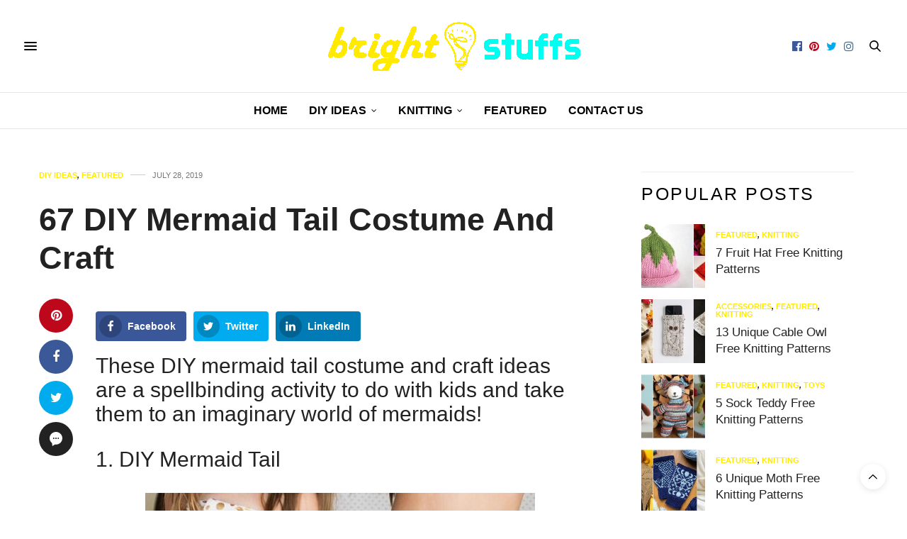

--- FILE ---
content_type: text/html; charset=UTF-8
request_url: https://brightstuffs.com/67-diy-mermaid-tail-costume-and-craft/
body_size: 30953
content:
<!doctype html>
<html lang="en-US" prefix="og: http://ogp.me/ns#">
<head>
	<meta charset="UTF-8">
	<meta name="viewport" content="width=device-width, initial-scale=1, maximum-scale=1, viewport-fit=cover">
	<link rel="profile" href="https://gmpg.org/xfn/11">
	<meta http-equiv="x-dns-prefetch-control" content="on">
	<link rel="dns-prefetch" href="//fonts.googleapis.com" />
	<link rel="dns-prefetch" href="//fonts.gstatic.com" />
	<link rel="dns-prefetch" href="//0.gravatar.com/" />
	<link rel="dns-prefetch" href="//2.gravatar.com/" />
	<link rel="dns-prefetch" href="//1.gravatar.com/" /><title>67 DIY Mermaid Tail Costume And Craft &#8902; Bright Stuffs</title>
<meta name='robots' content='max-image-preview:large' />
<meta property="og:locale" content="en_US" />
<meta property="og:type" content="article" />
<meta property="og:title" content="67 DIY Mermaid Tail Costume And Craft" />
<meta property="og:description" content="These DIY mermaid tail costume and craft ideas are a spellbinding activity to do with kids and take them to an imaginary world of mermaids!" />
<meta property="og:url" content="https://brightstuffs.com/67-diy-mermaid-tail-costume-and-craft/" />
<meta property="og:site_name" content="Bright Stuffs" />
<meta property="article:section" content="DIY Ideas" />
<meta property="article:published_time" content="2019-07-28T23:11:30+05:30" />
<meta property="article:modified_time" content="2019-08-04T00:11:26+05:30" />
<meta property="og:updated_time" content="2019-08-04T00:11:26+05:30" />
<meta property="og:image" content="https://brightstuffs.com/wp-content/uploads/2019/07/67-DIY-Mermaid-Tail-Costume-And-Craft2.jpg" />
<meta property="og:image:secure_url" content="https://brightstuffs.com/wp-content/uploads/2019/07/67-DIY-Mermaid-Tail-Costume-And-Craft2.jpg" />

<!-- This site is optimized with the Yoast SEO Premium plugin v11.2.1 - https://yoast.com/wordpress/plugins/seo/ -->
<meta name="description" content="These DIY mermaid tail costume and craft ideas are a spellbinding activity to do with kids and take them to an imaginary world of mermaids!"/>
<link rel="canonical" href="https://brightstuffs.com/67-diy-mermaid-tail-costume-and-craft/" />
<meta property="og:locale" content="en_US" />
<meta property="og:type" content="article" />
<meta property="og:title" content="67 DIY Mermaid Tail Costume And Craft &#8902; Bright Stuffs" />
<meta property="og:description" content="These DIY mermaid tail costume and craft ideas are a spellbinding activity to do with kids and take them to an imaginary world of mermaids!" />
<meta property="og:url" content="https://brightstuffs.com/67-diy-mermaid-tail-costume-and-craft/" />
<meta property="og:site_name" content="Bright Stuffs" />
<meta property="article:section" content="DIY Ideas" />
<meta property="article:published_time" content="2019-07-28T17:41:30+05:30" />
<meta property="article:modified_time" content="2019-08-03T18:41:26+05:30" />
<meta property="og:updated_time" content="2019-08-03T18:41:26+05:30" />
<meta property="og:image" content="https://brightstuffs.com/wp-content/uploads/2019/07/67-DIY-Mermaid-Tail-Costume-And-Craft2.jpg" />
<meta property="og:image:secure_url" content="https://brightstuffs.com/wp-content/uploads/2019/07/67-DIY-Mermaid-Tail-Costume-And-Craft2.jpg" />
<meta property="og:image:width" content="1200" />
<meta property="og:image:height" content="630" />
<meta name="twitter:card" content="summary" />
<meta name="twitter:description" content="These DIY mermaid tail costume and craft ideas are a spellbinding activity to do with kids and take them to an imaginary world of mermaids!" />
<meta name="twitter:title" content="67 DIY Mermaid Tail Costume And Craft &#8902; Bright Stuffs" />
<meta name="twitter:image" content="https://brightstuffs.com/wp-content/uploads/2019/07/67-DIY-Mermaid-Tail-Costume-And-Craft2.jpg" />
<script type='application/ld+json' class='yoast-schema-graph yoast-schema-graph--main'>{"@context":"https://schema.org","@graph":[{"@type":"Organization","@id":"https://brightstuffs.com/#organization","name":"","url":"https://brightstuffs.com/","sameAs":[]},{"@type":"WebSite","@id":"https://brightstuffs.com/#website","url":"https://brightstuffs.com/","name":"Bright Stuffs","publisher":{"@id":"https://brightstuffs.com/#organization"},"potentialAction":{"@type":"SearchAction","target":"https://brightstuffs.com/?s={search_term_string}","query-input":"required name=search_term_string"}},{"@type":"WebPage","@id":"https://brightstuffs.com/67-diy-mermaid-tail-costume-and-craft/#webpage","url":"https://brightstuffs.com/67-diy-mermaid-tail-costume-and-craft/","inLanguage":"en-US","name":"67 DIY Mermaid Tail Costume And Craft &#8902; Bright Stuffs","isPartOf":{"@id":"https://brightstuffs.com/#website"},"image":{"@type":"ImageObject","@id":"https://brightstuffs.com/67-diy-mermaid-tail-costume-and-craft/#primaryimage","url":"https://brightstuffs.com/wp-content/uploads/2019/07/67-DIY-Mermaid-Tail-Costume-And-Craft2.jpg","width":1200,"height":630},"primaryImageOfPage":{"@id":"https://brightstuffs.com/67-diy-mermaid-tail-costume-and-craft/#primaryimage"},"datePublished":"2019-07-28T17:41:30+05:30","dateModified":"2019-08-03T18:41:26+05:30","description":"These DIY mermaid tail costume and craft ideas are a spellbinding activity to do with kids and take them to an imaginary world of mermaids!","breadcrumb":{"@id":"https://brightstuffs.com/67-diy-mermaid-tail-costume-and-craft/#breadcrumb"}},{"@type":"BreadcrumbList","@id":"https://brightstuffs.com/67-diy-mermaid-tail-costume-and-craft/#breadcrumb","itemListElement":[{"@type":"ListItem","position":1,"item":{"@type":"WebPage","@id":"https://brightstuffs.com/","url":"https://brightstuffs.com/","name":"Home"}},{"@type":"ListItem","position":2,"item":{"@type":"WebPage","@id":"https://brightstuffs.com/67-diy-mermaid-tail-costume-and-craft/","url":"https://brightstuffs.com/67-diy-mermaid-tail-costume-and-craft/","name":"67 DIY Mermaid Tail Costume And Craft"}}]},{"@type":"Article","@id":"https://brightstuffs.com/67-diy-mermaid-tail-costume-and-craft/#article","isPartOf":{"@id":"https://brightstuffs.com/67-diy-mermaid-tail-costume-and-craft/#webpage"},"author":{"@id":"https://brightstuffs.com/author/aditi/#author","name":"A"},"publisher":{"@id":"https://brightstuffs.com/#organization"},"headline":"67 DIY Mermaid Tail Costume And Craft","datePublished":"2019-07-28T17:41:30+05:30","dateModified":"2019-08-03T18:41:26+05:30","commentCount":0,"mainEntityOfPage":"https://brightstuffs.com/67-diy-mermaid-tail-costume-and-craft/#webpage","image":{"@id":"https://brightstuffs.com/67-diy-mermaid-tail-costume-and-craft/#primaryimage"},"articleSection":"DIY Ideas,Featured"},{"@type":"Person","@id":"https://brightstuffs.com/author/aditi/#author","name":"A","image":{"@type":"ImageObject","@id":"https://brightstuffs.com/#personlogo","url":"https://secure.gravatar.com/avatar/cec7ee3091f34382cb6da1b775849f2f?s=96&d=mm&r=g","caption":"A"},"sameAs":[]}]}</script>
<!-- / Yoast SEO Premium plugin. -->

<link rel='dns-prefetch' href='//fonts.googleapis.com' />
<link rel="preconnect" href="//fonts.gstatic.com/" crossorigin><script src="https://cmp.gatekeeperconsent.com/min.js" data-cfasync="false"></script>
<script src="https://the.gatekeeperconsent.com/cmp.min.js" data-cfasync="false"></script>
		<!-- This site uses the Google Analytics by MonsterInsights plugin v8.12.1 - Using Analytics tracking - https://www.monsterinsights.com/ -->
							<script
				src="//www.googletagmanager.com/gtag/js?id=UA-119930537-1"  data-cfasync="false" data-wpfc-render="false" type="text/javascript" async></script>
			<script data-cfasync="false" data-wpfc-render="false" type="text/javascript">
				var mi_version = '8.12.1';
				var mi_track_user = true;
				var mi_no_track_reason = '';
				
								var disableStrs = [
															'ga-disable-UA-119930537-1',
									];

				/* Function to detect opted out users */
				function __gtagTrackerIsOptedOut() {
					for (var index = 0; index < disableStrs.length; index++) {
						if (document.cookie.indexOf(disableStrs[index] + '=true') > -1) {
							return true;
						}
					}

					return false;
				}

				/* Disable tracking if the opt-out cookie exists. */
				if (__gtagTrackerIsOptedOut()) {
					for (var index = 0; index < disableStrs.length; index++) {
						window[disableStrs[index]] = true;
					}
				}

				/* Opt-out function */
				function __gtagTrackerOptout() {
					for (var index = 0; index < disableStrs.length; index++) {
						document.cookie = disableStrs[index] + '=true; expires=Thu, 31 Dec 2099 23:59:59 UTC; path=/';
						window[disableStrs[index]] = true;
					}
				}

				if ('undefined' === typeof gaOptout) {
					function gaOptout() {
						__gtagTrackerOptout();
					}
				}
								window.dataLayer = window.dataLayer || [];

				window.MonsterInsightsDualTracker = {
					helpers: {},
					trackers: {},
				};
				if (mi_track_user) {
					function __gtagDataLayer() {
						dataLayer.push(arguments);
					}

					function __gtagTracker(type, name, parameters) {
						if (!parameters) {
							parameters = {};
						}

						if (parameters.send_to) {
							__gtagDataLayer.apply(null, arguments);
							return;
						}

						if (type === 'event') {
							
														parameters.send_to = monsterinsights_frontend.ua;
							__gtagDataLayer(type, name, parameters);
													} else {
							__gtagDataLayer.apply(null, arguments);
						}
					}

					__gtagTracker('js', new Date());
					__gtagTracker('set', {
						'developer_id.dZGIzZG': true,
											});
															__gtagTracker('config', 'UA-119930537-1', {"forceSSL":"true"} );
										window.gtag = __gtagTracker;										(function () {
						/* https://developers.google.com/analytics/devguides/collection/analyticsjs/ */
						/* ga and __gaTracker compatibility shim. */
						var noopfn = function () {
							return null;
						};
						var newtracker = function () {
							return new Tracker();
						};
						var Tracker = function () {
							return null;
						};
						var p = Tracker.prototype;
						p.get = noopfn;
						p.set = noopfn;
						p.send = function () {
							var args = Array.prototype.slice.call(arguments);
							args.unshift('send');
							__gaTracker.apply(null, args);
						};
						var __gaTracker = function () {
							var len = arguments.length;
							if (len === 0) {
								return;
							}
							var f = arguments[len - 1];
							if (typeof f !== 'object' || f === null || typeof f.hitCallback !== 'function') {
								if ('send' === arguments[0]) {
									var hitConverted, hitObject = false, action;
									if ('event' === arguments[1]) {
										if ('undefined' !== typeof arguments[3]) {
											hitObject = {
												'eventAction': arguments[3],
												'eventCategory': arguments[2],
												'eventLabel': arguments[4],
												'value': arguments[5] ? arguments[5] : 1,
											}
										}
									}
									if ('pageview' === arguments[1]) {
										if ('undefined' !== typeof arguments[2]) {
											hitObject = {
												'eventAction': 'page_view',
												'page_path': arguments[2],
											}
										}
									}
									if (typeof arguments[2] === 'object') {
										hitObject = arguments[2];
									}
									if (typeof arguments[5] === 'object') {
										Object.assign(hitObject, arguments[5]);
									}
									if ('undefined' !== typeof arguments[1].hitType) {
										hitObject = arguments[1];
										if ('pageview' === hitObject.hitType) {
											hitObject.eventAction = 'page_view';
										}
									}
									if (hitObject) {
										action = 'timing' === arguments[1].hitType ? 'timing_complete' : hitObject.eventAction;
										hitConverted = mapArgs(hitObject);
										__gtagTracker('event', action, hitConverted);
									}
								}
								return;
							}

							function mapArgs(args) {
								var arg, hit = {};
								var gaMap = {
									'eventCategory': 'event_category',
									'eventAction': 'event_action',
									'eventLabel': 'event_label',
									'eventValue': 'event_value',
									'nonInteraction': 'non_interaction',
									'timingCategory': 'event_category',
									'timingVar': 'name',
									'timingValue': 'value',
									'timingLabel': 'event_label',
									'page': 'page_path',
									'location': 'page_location',
									'title': 'page_title',
								};
								for (arg in args) {
																		if (!(!args.hasOwnProperty(arg) || !gaMap.hasOwnProperty(arg))) {
										hit[gaMap[arg]] = args[arg];
									} else {
										hit[arg] = args[arg];
									}
								}
								return hit;
							}

							try {
								f.hitCallback();
							} catch (ex) {
							}
						};
						__gaTracker.create = newtracker;
						__gaTracker.getByName = newtracker;
						__gaTracker.getAll = function () {
							return [];
						};
						__gaTracker.remove = noopfn;
						__gaTracker.loaded = true;
						window['__gaTracker'] = __gaTracker;
					})();
									} else {
										console.log("");
					(function () {
						function __gtagTracker() {
							return null;
						}

						window['__gtagTracker'] = __gtagTracker;
						window['gtag'] = __gtagTracker;
					})();
									}
			</script>
				<!-- / Google Analytics by MonsterInsights -->
		<script type="text/javascript">
window._wpemojiSettings = {"baseUrl":"https:\/\/s.w.org\/images\/core\/emoji\/14.0.0\/72x72\/","ext":".png","svgUrl":"https:\/\/s.w.org\/images\/core\/emoji\/14.0.0\/svg\/","svgExt":".svg","source":{"concatemoji":"https:\/\/brightstuffs.com\/wp-includes\/js\/wp-emoji-release.min.js?ver=c0176b4f603083821ef0eef21b46b852"}};
/*! This file is auto-generated */
!function(e,a,t){var n,r,o,i=a.createElement("canvas"),p=i.getContext&&i.getContext("2d");function s(e,t){var a=String.fromCharCode,e=(p.clearRect(0,0,i.width,i.height),p.fillText(a.apply(this,e),0,0),i.toDataURL());return p.clearRect(0,0,i.width,i.height),p.fillText(a.apply(this,t),0,0),e===i.toDataURL()}function c(e){var t=a.createElement("script");t.src=e,t.defer=t.type="text/javascript",a.getElementsByTagName("head")[0].appendChild(t)}for(o=Array("flag","emoji"),t.supports={everything:!0,everythingExceptFlag:!0},r=0;r<o.length;r++)t.supports[o[r]]=function(e){if(p&&p.fillText)switch(p.textBaseline="top",p.font="600 32px Arial",e){case"flag":return s([127987,65039,8205,9895,65039],[127987,65039,8203,9895,65039])?!1:!s([55356,56826,55356,56819],[55356,56826,8203,55356,56819])&&!s([55356,57332,56128,56423,56128,56418,56128,56421,56128,56430,56128,56423,56128,56447],[55356,57332,8203,56128,56423,8203,56128,56418,8203,56128,56421,8203,56128,56430,8203,56128,56423,8203,56128,56447]);case"emoji":return!s([129777,127995,8205,129778,127999],[129777,127995,8203,129778,127999])}return!1}(o[r]),t.supports.everything=t.supports.everything&&t.supports[o[r]],"flag"!==o[r]&&(t.supports.everythingExceptFlag=t.supports.everythingExceptFlag&&t.supports[o[r]]);t.supports.everythingExceptFlag=t.supports.everythingExceptFlag&&!t.supports.flag,t.DOMReady=!1,t.readyCallback=function(){t.DOMReady=!0},t.supports.everything||(n=function(){t.readyCallback()},a.addEventListener?(a.addEventListener("DOMContentLoaded",n,!1),e.addEventListener("load",n,!1)):(e.attachEvent("onload",n),a.attachEvent("onreadystatechange",function(){"complete"===a.readyState&&t.readyCallback()})),(e=t.source||{}).concatemoji?c(e.concatemoji):e.wpemoji&&e.twemoji&&(c(e.twemoji),c(e.wpemoji)))}(window,document,window._wpemojiSettings);
</script>
<style type="text/css">
img.wp-smiley,
img.emoji {
	display: inline !important;
	border: none !important;
	box-shadow: none !important;
	height: 1em !important;
	width: 1em !important;
	margin: 0 0.07em !important;
	vertical-align: -0.1em !important;
	background: none !important;
	padding: 0 !important;
}
</style>
	<link rel='stylesheet' id='wp-block-library-css' href='https://brightstuffs.com/wp-includes/css/dist/block-library/style.min.css?ver=c0176b4f603083821ef0eef21b46b852' media='all' />
<link rel='stylesheet' id='classic-theme-styles-css' href='https://brightstuffs.com/wp-includes/css/classic-themes.min.css?ver=1' media='all' />
<style id='global-styles-inline-css' type='text/css'>
body{--wp--preset--color--black: #000000;--wp--preset--color--cyan-bluish-gray: #abb8c3;--wp--preset--color--white: #ffffff;--wp--preset--color--pale-pink: #f78da7;--wp--preset--color--vivid-red: #cf2e2e;--wp--preset--color--luminous-vivid-orange: #ff6900;--wp--preset--color--luminous-vivid-amber: #fcb900;--wp--preset--color--light-green-cyan: #7bdcb5;--wp--preset--color--vivid-green-cyan: #00d084;--wp--preset--color--pale-cyan-blue: #8ed1fc;--wp--preset--color--vivid-cyan-blue: #0693e3;--wp--preset--color--vivid-purple: #9b51e0;--wp--preset--color--thb-accent: #ffea00;--wp--preset--gradient--vivid-cyan-blue-to-vivid-purple: linear-gradient(135deg,rgba(6,147,227,1) 0%,rgb(155,81,224) 100%);--wp--preset--gradient--light-green-cyan-to-vivid-green-cyan: linear-gradient(135deg,rgb(122,220,180) 0%,rgb(0,208,130) 100%);--wp--preset--gradient--luminous-vivid-amber-to-luminous-vivid-orange: linear-gradient(135deg,rgba(252,185,0,1) 0%,rgba(255,105,0,1) 100%);--wp--preset--gradient--luminous-vivid-orange-to-vivid-red: linear-gradient(135deg,rgba(255,105,0,1) 0%,rgb(207,46,46) 100%);--wp--preset--gradient--very-light-gray-to-cyan-bluish-gray: linear-gradient(135deg,rgb(238,238,238) 0%,rgb(169,184,195) 100%);--wp--preset--gradient--cool-to-warm-spectrum: linear-gradient(135deg,rgb(74,234,220) 0%,rgb(151,120,209) 20%,rgb(207,42,186) 40%,rgb(238,44,130) 60%,rgb(251,105,98) 80%,rgb(254,248,76) 100%);--wp--preset--gradient--blush-light-purple: linear-gradient(135deg,rgb(255,206,236) 0%,rgb(152,150,240) 100%);--wp--preset--gradient--blush-bordeaux: linear-gradient(135deg,rgb(254,205,165) 0%,rgb(254,45,45) 50%,rgb(107,0,62) 100%);--wp--preset--gradient--luminous-dusk: linear-gradient(135deg,rgb(255,203,112) 0%,rgb(199,81,192) 50%,rgb(65,88,208) 100%);--wp--preset--gradient--pale-ocean: linear-gradient(135deg,rgb(255,245,203) 0%,rgb(182,227,212) 50%,rgb(51,167,181) 100%);--wp--preset--gradient--electric-grass: linear-gradient(135deg,rgb(202,248,128) 0%,rgb(113,206,126) 100%);--wp--preset--gradient--midnight: linear-gradient(135deg,rgb(2,3,129) 0%,rgb(40,116,252) 100%);--wp--preset--duotone--dark-grayscale: url('#wp-duotone-dark-grayscale');--wp--preset--duotone--grayscale: url('#wp-duotone-grayscale');--wp--preset--duotone--purple-yellow: url('#wp-duotone-purple-yellow');--wp--preset--duotone--blue-red: url('#wp-duotone-blue-red');--wp--preset--duotone--midnight: url('#wp-duotone-midnight');--wp--preset--duotone--magenta-yellow: url('#wp-duotone-magenta-yellow');--wp--preset--duotone--purple-green: url('#wp-duotone-purple-green');--wp--preset--duotone--blue-orange: url('#wp-duotone-blue-orange');--wp--preset--font-size--small: 13px;--wp--preset--font-size--medium: 20px;--wp--preset--font-size--large: 36px;--wp--preset--font-size--x-large: 42px;--wp--preset--spacing--20: 0.44rem;--wp--preset--spacing--30: 0.67rem;--wp--preset--spacing--40: 1rem;--wp--preset--spacing--50: 1.5rem;--wp--preset--spacing--60: 2.25rem;--wp--preset--spacing--70: 3.38rem;--wp--preset--spacing--80: 5.06rem;}:where(.is-layout-flex){gap: 0.5em;}body .is-layout-flow > .alignleft{float: left;margin-inline-start: 0;margin-inline-end: 2em;}body .is-layout-flow > .alignright{float: right;margin-inline-start: 2em;margin-inline-end: 0;}body .is-layout-flow > .aligncenter{margin-left: auto !important;margin-right: auto !important;}body .is-layout-constrained > .alignleft{float: left;margin-inline-start: 0;margin-inline-end: 2em;}body .is-layout-constrained > .alignright{float: right;margin-inline-start: 2em;margin-inline-end: 0;}body .is-layout-constrained > .aligncenter{margin-left: auto !important;margin-right: auto !important;}body .is-layout-constrained > :where(:not(.alignleft):not(.alignright):not(.alignfull)){max-width: var(--wp--style--global--content-size);margin-left: auto !important;margin-right: auto !important;}body .is-layout-constrained > .alignwide{max-width: var(--wp--style--global--wide-size);}body .is-layout-flex{display: flex;}body .is-layout-flex{flex-wrap: wrap;align-items: center;}body .is-layout-flex > *{margin: 0;}:where(.wp-block-columns.is-layout-flex){gap: 2em;}.has-black-color{color: var(--wp--preset--color--black) !important;}.has-cyan-bluish-gray-color{color: var(--wp--preset--color--cyan-bluish-gray) !important;}.has-white-color{color: var(--wp--preset--color--white) !important;}.has-pale-pink-color{color: var(--wp--preset--color--pale-pink) !important;}.has-vivid-red-color{color: var(--wp--preset--color--vivid-red) !important;}.has-luminous-vivid-orange-color{color: var(--wp--preset--color--luminous-vivid-orange) !important;}.has-luminous-vivid-amber-color{color: var(--wp--preset--color--luminous-vivid-amber) !important;}.has-light-green-cyan-color{color: var(--wp--preset--color--light-green-cyan) !important;}.has-vivid-green-cyan-color{color: var(--wp--preset--color--vivid-green-cyan) !important;}.has-pale-cyan-blue-color{color: var(--wp--preset--color--pale-cyan-blue) !important;}.has-vivid-cyan-blue-color{color: var(--wp--preset--color--vivid-cyan-blue) !important;}.has-vivid-purple-color{color: var(--wp--preset--color--vivid-purple) !important;}.has-black-background-color{background-color: var(--wp--preset--color--black) !important;}.has-cyan-bluish-gray-background-color{background-color: var(--wp--preset--color--cyan-bluish-gray) !important;}.has-white-background-color{background-color: var(--wp--preset--color--white) !important;}.has-pale-pink-background-color{background-color: var(--wp--preset--color--pale-pink) !important;}.has-vivid-red-background-color{background-color: var(--wp--preset--color--vivid-red) !important;}.has-luminous-vivid-orange-background-color{background-color: var(--wp--preset--color--luminous-vivid-orange) !important;}.has-luminous-vivid-amber-background-color{background-color: var(--wp--preset--color--luminous-vivid-amber) !important;}.has-light-green-cyan-background-color{background-color: var(--wp--preset--color--light-green-cyan) !important;}.has-vivid-green-cyan-background-color{background-color: var(--wp--preset--color--vivid-green-cyan) !important;}.has-pale-cyan-blue-background-color{background-color: var(--wp--preset--color--pale-cyan-blue) !important;}.has-vivid-cyan-blue-background-color{background-color: var(--wp--preset--color--vivid-cyan-blue) !important;}.has-vivid-purple-background-color{background-color: var(--wp--preset--color--vivid-purple) !important;}.has-black-border-color{border-color: var(--wp--preset--color--black) !important;}.has-cyan-bluish-gray-border-color{border-color: var(--wp--preset--color--cyan-bluish-gray) !important;}.has-white-border-color{border-color: var(--wp--preset--color--white) !important;}.has-pale-pink-border-color{border-color: var(--wp--preset--color--pale-pink) !important;}.has-vivid-red-border-color{border-color: var(--wp--preset--color--vivid-red) !important;}.has-luminous-vivid-orange-border-color{border-color: var(--wp--preset--color--luminous-vivid-orange) !important;}.has-luminous-vivid-amber-border-color{border-color: var(--wp--preset--color--luminous-vivid-amber) !important;}.has-light-green-cyan-border-color{border-color: var(--wp--preset--color--light-green-cyan) !important;}.has-vivid-green-cyan-border-color{border-color: var(--wp--preset--color--vivid-green-cyan) !important;}.has-pale-cyan-blue-border-color{border-color: var(--wp--preset--color--pale-cyan-blue) !important;}.has-vivid-cyan-blue-border-color{border-color: var(--wp--preset--color--vivid-cyan-blue) !important;}.has-vivid-purple-border-color{border-color: var(--wp--preset--color--vivid-purple) !important;}.has-vivid-cyan-blue-to-vivid-purple-gradient-background{background: var(--wp--preset--gradient--vivid-cyan-blue-to-vivid-purple) !important;}.has-light-green-cyan-to-vivid-green-cyan-gradient-background{background: var(--wp--preset--gradient--light-green-cyan-to-vivid-green-cyan) !important;}.has-luminous-vivid-amber-to-luminous-vivid-orange-gradient-background{background: var(--wp--preset--gradient--luminous-vivid-amber-to-luminous-vivid-orange) !important;}.has-luminous-vivid-orange-to-vivid-red-gradient-background{background: var(--wp--preset--gradient--luminous-vivid-orange-to-vivid-red) !important;}.has-very-light-gray-to-cyan-bluish-gray-gradient-background{background: var(--wp--preset--gradient--very-light-gray-to-cyan-bluish-gray) !important;}.has-cool-to-warm-spectrum-gradient-background{background: var(--wp--preset--gradient--cool-to-warm-spectrum) !important;}.has-blush-light-purple-gradient-background{background: var(--wp--preset--gradient--blush-light-purple) !important;}.has-blush-bordeaux-gradient-background{background: var(--wp--preset--gradient--blush-bordeaux) !important;}.has-luminous-dusk-gradient-background{background: var(--wp--preset--gradient--luminous-dusk) !important;}.has-pale-ocean-gradient-background{background: var(--wp--preset--gradient--pale-ocean) !important;}.has-electric-grass-gradient-background{background: var(--wp--preset--gradient--electric-grass) !important;}.has-midnight-gradient-background{background: var(--wp--preset--gradient--midnight) !important;}.has-small-font-size{font-size: var(--wp--preset--font-size--small) !important;}.has-medium-font-size{font-size: var(--wp--preset--font-size--medium) !important;}.has-large-font-size{font-size: var(--wp--preset--font-size--large) !important;}.has-x-large-font-size{font-size: var(--wp--preset--font-size--x-large) !important;}
.wp-block-navigation a:where(:not(.wp-element-button)){color: inherit;}
:where(.wp-block-columns.is-layout-flex){gap: 2em;}
.wp-block-pullquote{font-size: 1.5em;line-height: 1.6;}
</style>
<link rel='stylesheet' id='thb-fa-css' href='https://brightstuffs.com/wp-content/themes/thevoux-wp/assets/css/font-awesome.min.css?ver=4.7.0' media='all' />
<link rel='stylesheet' id='thb-app-css' href='https://brightstuffs.com/wp-content/themes/thevoux-wp/assets/css/app.css?ver=6.9.0' media='all' />
<style id='thb-app-inline-css' type='text/css'>
body {font-family:Helvetica, 'BlinkMacSystemFont', -apple-system, 'Roboto', 'Lucida Sans';}@media only screen and (min-width:40.063em) {.header .logo .logoimg {max-height:px;}.header .logo .logoimg[src$=".svg"] {max-height:100%;height:px;}}h1, h2, h3, h4, h5, h6, .mont, .wpcf7-response-output, label, .select-wrapper select, .wp-caption .wp-caption-text, .smalltitle, .toggle .title, q, blockquote p, cite, table tr th, table tr td, #footer.style3 .menu, #footer.style2 .menu, #footer.style4 .menu, .product-title, .social_bar, .widget.widget_socialcounter ul.style2 li {font-family:Helvetica, 'BlinkMacSystemFont', -apple-system, 'Roboto', 'Lucida Sans';}input[type="submit"],.button,.btn,.thb-text-button {}em {}h1,.h1 {}h2 {}h3 {}h4 {}h5 {}h6 {}a,.header .nav_holder.dark .full-menu-container .full-menu > li > a:hover,.full-menu-container.light-menu-color .full-menu > li > a:hover,.full-menu-container .full-menu > li.active > a, .full-menu-container .full-menu > li.sfHover > a,.full-menu-container .full-menu > li > a:hover,.full-menu-container .full-menu > li.menu-item-has-children.menu-item-mega-parent .thb_mega_menu_holder .thb_mega_menu li.active a,.full-menu-container .full-menu > li.menu-item-has-children.menu-item-mega-parent .thb_mega_menu_holder .thb_mega_menu li.active a .fa,.post.featured-style4 .featured-title,.post-detail .article-tags a,.post .post-content .post-review .average,.post .post-content .post-review .thb-counter,#archive-title h1 span,.widget > strong.style1,.widget.widget_recent_entries ul li .url, .widget.widget_recent_comments ul li .url,.thb-mobile-menu li a.active,.thb-mobile-menu-secondary li a:hover,q, blockquote p,cite,.notification-box a:not(.button),.video_playlist .video_play.vertical.video-active,.video_playlist .video_play.vertical.video-active h6,.not-found p,.thb_tabs .tabs h6 a:hover,.thb_tabs .tabs dd.active h6 a,.cart_totals table tr.order-total td,.shop_table tbody tr td.order-status.approved,.shop_table tbody tr td.product-quantity .wishlist-in-stock,.shop_table tbody tr td.product-stock-status .wishlist-in-stock ,.payment_methods li .about_paypal,.place-order .terms label a,.woocommerce-MyAccount-navigation ul li:hover a, .woocommerce-MyAccount-navigation ul li.is-active a,.product .product-information .price > .amount,.product .product-information .price ins .amount,.product .product-information .wc-forward:hover,.product .product-information .product_meta > span a,.product .product-information .product_meta > span .sku,.woocommerce-tabs .wc-tabs li a:hover,.woocommerce-tabs .wc-tabs li.active a,.thb-selectionSharer a.email:hover,.widget ul.menu .current-menu-item>a,.btn.transparent-accent, .btn:focus.transparent-accent, .button.transparent-accent, input[type=submit].transparent-accent,.has-thb-accent-color,.wp-block-button .wp-block-button__link.has-thb-accent-color {color:#ffea00;}.plyr__control--overlaid,.plyr--video .plyr__control.plyr__tab-focus, .plyr--video .plyr__control:hover, .plyr--video .plyr__control[aria-expanded=true] {background:#ffea00;}.plyr--full-ui input[type=range] {color:#ffea00;}.header-submenu-style2 .full-menu-container .full-menu > li.menu-item-has-children.menu-item-mega-parent .thb_mega_menu_holder,.custom_check + .custom_label:hover:before,.thb-pricing-table .thb-pricing-column.highlight-true .pricing-container,.woocommerce-MyAccount-navigation ul li:hover a, .woocommerce-MyAccount-navigation ul li.is-active a,.thb_3dimg:hover .image_link,.btn.transparent-accent, .btn:focus.transparent-accent, .button.transparent-accent, input[type=submit].transparent-accent,.posts.style13-posts .pagination ul .page-numbers:not(.dots):hover, .posts.style13-posts .pagination ul .page-numbers.current, .posts.style13-posts .pagination .nav-links .page-numbers:not(.dots):hover, .posts.style13-posts .pagination .nav-links .page-numbers.current {border-color:#ffea00;}.header .social-holder .social_header:hover .social_icon,.thb_3dimg .title svg,.thb_3dimg .arrow svg {fill:#ffea00;}.header .social-holder .quick_cart .float_count,.header.fixed .progress,.post .post-gallery.has-gallery:after,.post.featured-style4:hover .featured-title,.post-detail .post-detail-gallery .gallery-link:hover,.thb-progress span,#archive-title,.widget .count-image .count,.slick-nav:hover,.btn:not(.white):hover,.btn:not(.white):focus:hover,.button:not(.white):hover,input[type=submit]:not(.white):hover,.btn.accent,.btn:focus.accent,.button.accent,input[type=submit].accent,.custom_check + .custom_label:after,[class^="tag-link"]:hover, .tag-cloud-link:hover.category_container.style3:before,.highlight.accent,.video_playlist .video_play.video-active,.thb_tabs .tabs h6 a:after,.btn.transparent-accent:hover, .btn:focus.transparent-accent:hover, .button.transparent-accent:hover, input[type=submit].transparent-accent:hover,.thb-hotspot-container .thb-hotspot.pin-accent,.posts.style13-posts .pagination ul .page-numbers:not(.dots):hover, .posts.style13-posts .pagination ul .page-numbers.current, .posts.style13-posts .pagination .nav-links .page-numbers:not(.dots):hover, .posts.style13-posts .pagination .nav-links .page-numbers.current,.has-thb-accent-background-color,.wp-block-button .wp-block-button__link.has-thb-accent-background-color {background-color:#ffea00;}.btn.accent:hover,.btn:focus.accent:hover,.button.accent:hover,input[type=submit].accent:hover {background-color:#e6d300;}.header-submenu-style2 .full-menu-container .full-menu > li.menu-item-has-children .sub-menu:not(.thb_mega_menu),.woocommerce-MyAccount-navigation ul li:hover + li a, .woocommerce-MyAccount-navigation ul li.is-active + li a {border-top-color:#ffea00;}.woocommerce-tabs .wc-tabs li a:after {border-bottom-color:#ffea00;}.header-submenu-style2 .full-menu-container .full-menu>li.menu-item-has-children .sub-menu:not(.thb_mega_menu),.header-submenu-style2 .full-menu-container .full-menu>li.menu-item-has-children.menu-item-mega-parent .thb_mega_menu_holder {border-top-color:#ffea00;}.header-submenu-style3 .full-menu-container .full-menu>li.menu-item-has-children.menu-item-mega-parent .thb_mega_menu_holder .thb_mega_menu li.active a,.header-submenu-style3 .full-menu-container .full-menu > li.menu-item-has-children .sub-menu:not(.thb_mega_menu) li a:hover {background:rgba(255,234,0, 0.2);}.post.carousel-style12:hover {background:rgba(255,234,0, 0.1);}blockquote:before,blockquote:after {background:rgba(255,234,0, 0.2);}@media only screen and (max-width:40.063em) {.post.featured-style4 .featured-title,.post.category-widget-slider .featured-title {background:#ffea00;}}.full-menu-container .full-menu > li > a { color:#000000 !important; }.full-menu-container .full-menu > li > a:hover { color:#ffea00 !important; }.full-menu-container.light-menu-color .full-menu > li > a { color:#000000 !important; }.full-menu-container.light-menu-color .full-menu > li > a:hover { color:#ffea00 !important; }.mobile-toggle span,.light-title .mobile-toggle span {background:#000000;}.widget > strong {color:#000000 !important;}.full-menu-container .full-menu > li > a,#footer.style2 .menu,#footer.style3 .menu,#footer.style4 .menu,#footer.style5 .menu {font-size:16px;}.subheader-menu>li>a {}.full-menu-container .full-menu > li > a,#footer.style2 .menu,#footer.style3 .menu,#footer.style4 .menu,#footer.style5 .menu {font-size:16px;}.thb-mobile-menu>li>a,.thb-mobile-menu-secondary li a {}.thb-mobile-menu .sub-menu li a {}.post .post-title h1 {font-weight:600;font-size:45px;}.widget > strong {font-size:25px;}.post-links,.thb-post-top,.post-meta,.post-author,.post-title-bullets li button span {}.post-detail .post-content:before {}.social_bar ul li a {}#footer.style2 .menu,#footer.style3 .menu,#footer.style4 .menu,#footer.style5 .menu {}.post .thb-post-top .post-meta.style1 a.cat-uncategorized { color:#0822e6; }.post .thb-post-top .post-meta.style2 a.cat-uncategorized { background-color:#0822e6; }.post.post-carousel-style11 .post-meta.style2 a.cat-uncategorized { background-color:#0822e6; }.post .post-content .category_title.catstyle-style1 h2 a:hover { color:#0822e6; }.post-detail-style2-row .post-detail .post-title-container,.sidebar .sidebar_inner {background-color:#ffffff}.post-meta {display:none;}aside.post-author {display:none;}a.boxed-icon.comment {display:none;}body p {font-size:18px;}.post .post-content ul, .post .post-content ol {font-size:18px;}.post .post-title h6 {font-size:17px;}.widget.style3>strong {font-size:16px;}.aligncenter img {text-align:center;clear:both;margin:6px auto;display:block;}
</style>
<link rel='stylesheet' id='thb-style-css' href='https://brightstuffs.com/wp-content/themes/BrightStuffs/style.css?ver=6.9.0' media='all' />
<link rel='stylesheet' id='thb-google-fonts-css' href='https://fonts.googleapis.com/css?family=Lora%3A400%2C500%2C600%2C700%2C400i%2C500i%2C600i%2C700i&#038;subset=latin&#038;display=swap&#038;ver=6.9.0' media='all' />
<link rel='stylesheet' id='subscribe-forms-css-css' href='https://brightstuffs.com/wp-content/plugins/easy-social-share-buttons3/assets/modules/subscribe-forms.min.css?ver=8.8' media='all' />
<link rel='stylesheet' id='click2tweet-css-css' href='https://brightstuffs.com/wp-content/plugins/easy-social-share-buttons3/assets/modules/click-to-tweet.min.css?ver=8.8' media='all' />
<link rel='stylesheet' id='easy-social-share-buttons-css' href='https://brightstuffs.com/wp-content/plugins/easy-social-share-buttons3/assets/css/easy-social-share-buttons.min.css?ver=8.8' media='all' />
<style id='easy-social-share-buttons-inline-css' type='text/css'>
.essb-mobile-sharebar{opacity:1!important;}
</style>
<link rel='stylesheet' id='king-addons-fixes-for-elementor-css' href='https://brightstuffs.com/wp-content/plugins/king-addons/includes/assets/css/fixes-for-elementor.css?ver=51.1.49' media='all' />
<script src='https://brightstuffs.com/wp-content/plugins/google-analytics-for-wordpress/assets/js/frontend-gtag.min.js?ver=8.12.1' id='monsterinsights-frontend-script-js'></script>
<script data-cfasync="false" data-wpfc-render="false" type="text/javascript" id='monsterinsights-frontend-script-js-extra'>/* <![CDATA[ */
var monsterinsights_frontend = {"js_events_tracking":"true","download_extensions":"doc,pdf,ppt,zip,xls,docx,pptx,xlsx","inbound_paths":"[]","home_url":"https:\/\/brightstuffs.com","hash_tracking":"false","ua":"UA-119930537-1","v4_id":""};/* ]]> */
</script>
<script src='https://brightstuffs.com/wp-includes/js/jquery/jquery.min.js?ver=3.6.1' id='jquery-core-js'></script>
<script src='https://brightstuffs.com/wp-includes/js/jquery/jquery-migrate.min.js?ver=3.3.2' id='jquery-migrate-js'></script>
<script type='text/javascript' id='jquery-js-after'>
jQuery(document).ready(function() {
	jQuery(".0267350ab76771d625e0d5fde8d35887").click(function() {
		jQuery.post(
			"https://brightstuffs.com/wp-admin/admin-ajax.php", {
				"action": "quick_adsense_onpost_ad_click",
				"quick_adsense_onpost_ad_index": jQuery(this).attr("data-index"),
				"quick_adsense_nonce": "de032a5598",
			}, function(response) { }
		);
	});
});
</script>
<link rel="https://api.w.org/" href="https://brightstuffs.com/wp-json/" /><link rel="alternate" type="application/json" href="https://brightstuffs.com/wp-json/wp/v2/posts/25053" /><link rel="alternate" type="application/json+oembed" href="https://brightstuffs.com/wp-json/oembed/1.0/embed?url=https%3A%2F%2Fbrightstuffs.com%2F67-diy-mermaid-tail-costume-and-craft%2F" />
<link rel="alternate" type="text/xml+oembed" href="https://brightstuffs.com/wp-json/oembed/1.0/embed?url=https%3A%2F%2Fbrightstuffs.com%2F67-diy-mermaid-tail-costume-and-craft%2F&#038;format=xml" />
<script id="ezoic-wp-plugin-js" async src="//www.ezojs.com/ezoic/sa.min.js"></script>
<script data-ezoic="1">window.ezstandalone = window.ezstandalone || {};ezstandalone.cmd = ezstandalone.cmd || [];</script>
<script type="text/javascript">//<![CDATA[
  function external_links_in_new_windows_loop() {
    if (!document.links) {
      document.links = document.getElementsByTagName('a');
    }
    var change_link = false;
    var force = '';
    var ignore = '';

    for (var t=0; t<document.links.length; t++) {
      var all_links = document.links[t];
      change_link = false;
      
      if(document.links[t].hasAttribute('onClick') == false) {
        // forced if the address starts with http (or also https), but does not link to the current domain
        if(all_links.href.search(/^http/) != -1 && all_links.href.search('brightstuffs.com') == -1 && all_links.href.search(/^#/) == -1) {
          // console.log('Changed ' + all_links.href);
          change_link = true;
        }
          
        if(force != '' && all_links.href.search(force) != -1) {
          // forced
          // console.log('force ' + all_links.href);
          change_link = true;
        }
        
        if(ignore != '' && all_links.href.search(ignore) != -1) {
          // console.log('ignore ' + all_links.href);
          // ignored
          change_link = false;
        }

        if(change_link == true) {
          // console.log('Changed ' + all_links.href);
          document.links[t].setAttribute('onClick', 'javascript:window.open(\'' + all_links.href.replace(/'/g, '') + '\', \'_blank\', \'noopener\'); return false;');
          document.links[t].removeAttribute('target');
        }
      }
    }
  }
  
  // Load
  function external_links_in_new_windows_load(func)
  {  
    var oldonload = window.onload;
    if (typeof window.onload != 'function'){
      window.onload = func;
    } else {
      window.onload = function(){
        oldonload();
        func();
      }
    }
  }

  external_links_in_new_windows_load(external_links_in_new_windows_loop);
  //]]></script>

<meta name="p:domain_verify" content="ddfb805caab76ba04514ed809c2ed3ce" />

<meta name="ezoic-site-verification" content="hosAhy068NQdJlKu63ZIfAkbUaNBYb" />

<script async src="https://pagead2.googlesyndication.com/pagead/js/adsbygoogle.js?client=ca-pub-4570767932370145" crossorigin="anonymous"></script>
<meta name='impact-site-verification' value='e935982f-bd40-471a-9dc6-ea6c33d77248'><style type="text/css">.recentcomments a{display:inline !important;padding:0 !important;margin:0 !important;}</style>
<script type="text/javascript">var essb_settings = {"ajax_url":"https:\/\/brightstuffs.com\/wp-admin\/admin-ajax.php","essb3_nonce":"9233539aa1","essb3_plugin_url":"https:\/\/brightstuffs.com\/wp-content\/plugins\/easy-social-share-buttons3","essb3_stats":true,"essb3_ga":false,"essb3_ga_ntg":false,"blog_url":"https:\/\/brightstuffs.com\/","post_id":"25053"};</script><meta name="generator" content="Powered by WPBakery Page Builder - drag and drop page builder for WordPress."/>
<link rel="icon" href="https://brightstuffs.com/wp-content/uploads/2018/04/cropped-favicon-1-copy-1-32x32.png" sizes="32x32" />
<link rel="icon" href="https://brightstuffs.com/wp-content/uploads/2018/04/cropped-favicon-1-copy-1-192x192.png" sizes="192x192" />
<link rel="apple-touch-icon" href="https://brightstuffs.com/wp-content/uploads/2018/04/cropped-favicon-1-copy-1-180x180.png" />
<meta name="msapplication-TileImage" content="https://brightstuffs.com/wp-content/uploads/2018/04/cropped-favicon-1-copy-1-270x270.png" />
		<style type="text/css" id="wp-custom-css">
			body p {
    font-size: 22px;
}		</style>
		<noscript><style> .wpb_animate_when_almost_visible { opacity: 1; }</style></noscript></head>
<body class="post-template-default single single-post postid-25053 single-format-standard article-dropcap-off thb-borders-off thb-rounded-forms-off social_black-off header_submenu_color-light mobile_menu_animation- header-submenu-style1 thb-pinit-on thb-single-product-ajax-on essb-8.8 wpb-js-composer js-comp-ver-6.10.0 vc_responsive">
	<svg xmlns="http://www.w3.org/2000/svg" viewbox="0 0 0 0" width="0" height="0" focusable="false" role="none" style="visibility: hidden; position: absolute; left: -9999px; overflow: hidden;"><defs><filter id="wp-duotone-dark-grayscale"><fecolormatrix color-interpolation-filters="sRGB" type="matrix" values=" .299 .587 .114 0 0 .299 .587 .114 0 0 .299 .587 .114 0 0 .299 .587 .114 0 0 "></fecolormatrix><fecomponenttransfer color-interpolation-filters="sRGB"><fefuncr type="table" tablevalues="0 0.49803921568627"></fefuncr><fefuncg type="table" tablevalues="0 0.49803921568627"></fefuncg><fefuncb type="table" tablevalues="0 0.49803921568627"></fefuncb><fefunca type="table" tablevalues="1 1"></fefunca></fecomponenttransfer><fecomposite in2="SourceGraphic" operator="in"></fecomposite></filter></defs></svg><svg xmlns="http://www.w3.org/2000/svg" viewbox="0 0 0 0" width="0" height="0" focusable="false" role="none" style="visibility: hidden; position: absolute; left: -9999px; overflow: hidden;"><defs><filter id="wp-duotone-grayscale"><fecolormatrix color-interpolation-filters="sRGB" type="matrix" values=" .299 .587 .114 0 0 .299 .587 .114 0 0 .299 .587 .114 0 0 .299 .587 .114 0 0 "></fecolormatrix><fecomponenttransfer color-interpolation-filters="sRGB"><fefuncr type="table" tablevalues="0 1"></fefuncr><fefuncg type="table" tablevalues="0 1"></fefuncg><fefuncb type="table" tablevalues="0 1"></fefuncb><fefunca type="table" tablevalues="1 1"></fefunca></fecomponenttransfer><fecomposite in2="SourceGraphic" operator="in"></fecomposite></filter></defs></svg><svg xmlns="http://www.w3.org/2000/svg" viewbox="0 0 0 0" width="0" height="0" focusable="false" role="none" style="visibility: hidden; position: absolute; left: -9999px; overflow: hidden;"><defs><filter id="wp-duotone-purple-yellow"><fecolormatrix color-interpolation-filters="sRGB" type="matrix" values=" .299 .587 .114 0 0 .299 .587 .114 0 0 .299 .587 .114 0 0 .299 .587 .114 0 0 "></fecolormatrix><fecomponenttransfer color-interpolation-filters="sRGB"><fefuncr type="table" tablevalues="0.54901960784314 0.98823529411765"></fefuncr><fefuncg type="table" tablevalues="0 1"></fefuncg><fefuncb type="table" tablevalues="0.71764705882353 0.25490196078431"></fefuncb><fefunca type="table" tablevalues="1 1"></fefunca></fecomponenttransfer><fecomposite in2="SourceGraphic" operator="in"></fecomposite></filter></defs></svg><svg xmlns="http://www.w3.org/2000/svg" viewbox="0 0 0 0" width="0" height="0" focusable="false" role="none" style="visibility: hidden; position: absolute; left: -9999px; overflow: hidden;"><defs><filter id="wp-duotone-blue-red"><fecolormatrix color-interpolation-filters="sRGB" type="matrix" values=" .299 .587 .114 0 0 .299 .587 .114 0 0 .299 .587 .114 0 0 .299 .587 .114 0 0 "></fecolormatrix><fecomponenttransfer color-interpolation-filters="sRGB"><fefuncr type="table" tablevalues="0 1"></fefuncr><fefuncg type="table" tablevalues="0 0.27843137254902"></fefuncg><fefuncb type="table" tablevalues="0.5921568627451 0.27843137254902"></fefuncb><fefunca type="table" tablevalues="1 1"></fefunca></fecomponenttransfer><fecomposite in2="SourceGraphic" operator="in"></fecomposite></filter></defs></svg><svg xmlns="http://www.w3.org/2000/svg" viewbox="0 0 0 0" width="0" height="0" focusable="false" role="none" style="visibility: hidden; position: absolute; left: -9999px; overflow: hidden;"><defs><filter id="wp-duotone-midnight"><fecolormatrix color-interpolation-filters="sRGB" type="matrix" values=" .299 .587 .114 0 0 .299 .587 .114 0 0 .299 .587 .114 0 0 .299 .587 .114 0 0 "></fecolormatrix><fecomponenttransfer color-interpolation-filters="sRGB"><fefuncr type="table" tablevalues="0 0"></fefuncr><fefuncg type="table" tablevalues="0 0.64705882352941"></fefuncg><fefuncb type="table" tablevalues="0 1"></fefuncb><fefunca type="table" tablevalues="1 1"></fefunca></fecomponenttransfer><fecomposite in2="SourceGraphic" operator="in"></fecomposite></filter></defs></svg><svg xmlns="http://www.w3.org/2000/svg" viewbox="0 0 0 0" width="0" height="0" focusable="false" role="none" style="visibility: hidden; position: absolute; left: -9999px; overflow: hidden;"><defs><filter id="wp-duotone-magenta-yellow"><fecolormatrix color-interpolation-filters="sRGB" type="matrix" values=" .299 .587 .114 0 0 .299 .587 .114 0 0 .299 .587 .114 0 0 .299 .587 .114 0 0 "></fecolormatrix><fecomponenttransfer color-interpolation-filters="sRGB"><fefuncr type="table" tablevalues="0.78039215686275 1"></fefuncr><fefuncg type="table" tablevalues="0 0.94901960784314"></fefuncg><fefuncb type="table" tablevalues="0.35294117647059 0.47058823529412"></fefuncb><fefunca type="table" tablevalues="1 1"></fefunca></fecomponenttransfer><fecomposite in2="SourceGraphic" operator="in"></fecomposite></filter></defs></svg><svg xmlns="http://www.w3.org/2000/svg" viewbox="0 0 0 0" width="0" height="0" focusable="false" role="none" style="visibility: hidden; position: absolute; left: -9999px; overflow: hidden;"><defs><filter id="wp-duotone-purple-green"><fecolormatrix color-interpolation-filters="sRGB" type="matrix" values=" .299 .587 .114 0 0 .299 .587 .114 0 0 .299 .587 .114 0 0 .299 .587 .114 0 0 "></fecolormatrix><fecomponenttransfer color-interpolation-filters="sRGB"><fefuncr type="table" tablevalues="0.65098039215686 0.40392156862745"></fefuncr><fefuncg type="table" tablevalues="0 1"></fefuncg><fefuncb type="table" tablevalues="0.44705882352941 0.4"></fefuncb><fefunca type="table" tablevalues="1 1"></fefunca></fecomponenttransfer><fecomposite in2="SourceGraphic" operator="in"></fecomposite></filter></defs></svg><svg xmlns="http://www.w3.org/2000/svg" viewbox="0 0 0 0" width="0" height="0" focusable="false" role="none" style="visibility: hidden; position: absolute; left: -9999px; overflow: hidden;"><defs><filter id="wp-duotone-blue-orange"><fecolormatrix color-interpolation-filters="sRGB" type="matrix" values=" .299 .587 .114 0 0 .299 .587 .114 0 0 .299 .587 .114 0 0 .299 .587 .114 0 0 "></fecolormatrix><fecomponenttransfer color-interpolation-filters="sRGB"><fefuncr type="table" tablevalues="0.098039215686275 1"></fefuncr><fefuncg type="table" tablevalues="0 0.66274509803922"></fefuncg><fefuncb type="table" tablevalues="0.84705882352941 0.41960784313725"></fefuncb><fefunca type="table" tablevalues="1 1"></fefunca></fecomponenttransfer><fecomposite in2="SourceGraphic" operator="in"></fecomposite></filter></defs></svg>		<div id="wrapper" class="thb-page-transition-off">
		<!-- Start Content Container -->
		<div id="content-container">
			<!-- Start Content Click Capture -->
			<div class="click-capture"></div>
			<!-- End Content Click Capture -->
									
<!-- Start Header -->
<header class="header fixed ">
	<div class="header_top cf">
		<div class="row full-width-row align-middle">
			<div class="small-3 medium-2 columns toggle-holder">
					<a href="#" class="mobile-toggle  small"><div>
<span></span><span></span><span></span>
</div></a>
				</div>
			<div class="small-6 medium-8 columns logo text-center active">
									<h6 id="page-title">67 DIY Mermaid Tail Costume And Craft</h6>			</div>
			<div class="small-3 medium-2 columns text-right">
				<div class="social-holder style2">
					
	<aside class="social_header">
					<a href="https://www.facebook.com/brightstuffs/" class="facebook icon-1x" target="_blank"><i class="fa fa-facebook-official"></i></a>
						<a href="https://www.pinterest.com/brightstuffscom/" class="pinterest icon-1x" target="_blank"><i class="fa fa-pinterest"></i></a>
						<a href="https://twitter.com/brightstuffs/" class="twitter icon-1x" target="_blank"><i class="fa fa-twitter"></i></a>
								<a href="https://www.instagram.com/bright_stuffs/" class="instagram icon-1x" target="_blank"><i class="fa fa-instagram"></i></a>
																		</aside>
							<aside class="quick_search">
		<svg xmlns="http://www.w3.org/2000/svg" version="1.1" class="search_icon" x="0" y="0" width="16.2" height="16.2" viewbox="0 0 16.2 16.2" enable-background="new 0 0 16.209 16.204" xml:space="preserve"><path d="M15.9 14.7l-4.3-4.3c0.9-1.1 1.4-2.5 1.4-4 0-3.5-2.9-6.4-6.4-6.4S0.1 3 0.1 6.5c0 3.5 2.9 6.4 6.4 6.4 1.4 0 2.8-0.5 3.9-1.3l4.4 4.3c0.2 0.2 0.4 0.2 0.6 0.2 0.2 0 0.4-0.1 0.6-0.2C16.2 15.6 16.2 15.1 15.9 14.7zM1.7 6.5c0-2.6 2.2-4.8 4.8-4.8s4.8 2.1 4.8 4.8c0 2.6-2.2 4.8-4.8 4.8S1.7 9.1 1.7 6.5z"></path></svg>		<form role="search" method="get" class="searchform" action="https://brightstuffs.com/">
	<label for="search-form-1" class="screen-reader-text">Search for:</label>
	<input type="text" id="search-form-1" class="search-field" value="" name="s">
</form>
	</aside>
										</div>
			</div>
		</div>
				<span class="progress"></span>
			</div>
			<div class="nav_holder show-for-large">
			<nav class="full-menu-container text-center">
									<ul id="menu-main-menu" class="full-menu nav submenu-style-style1">
<li id="menu-item-643" class="menu-item menu-item-type-post_type menu-item-object-page menu-item-home menu-item-643"><a href="https://brightstuffs.com/">Home</a></li>
<li id="menu-item-32069" class="menu-item menu-item-type-taxonomy menu-item-object-category current-post-ancestor current-menu-parent current-post-parent menu-item-has-children menu-item-32069">
<a href="https://brightstuffs.com/page/diy-ideas/">DIY Ideas</a>


<ul class="sub-menu ">
	<li id="menu-item-72885" class="menu-item menu-item-type-taxonomy menu-item-object-category menu-item-72885"><a href="https://brightstuffs.com/page/diy-ideas/gardening/">Gardening</a></li>
	<li id="menu-item-72886" class="menu-item menu-item-type-taxonomy menu-item-object-category menu-item-72886"><a href="https://brightstuffs.com/page/diy-ideas/pets/">Pets</a></li>
</ul>
</li>
<li id="menu-item-72620" class="menu-item menu-item-type-taxonomy menu-item-object-category menu-item-has-children menu-item-72620">
<a href="https://brightstuffs.com/page/knitting/">Knitting</a>


<ul class="sub-menu ">
	<li id="menu-item-72881" class="menu-item menu-item-type-taxonomy menu-item-object-category menu-item-72881"><a href="https://brightstuffs.com/page/knitting/accessories/">Accessories</a></li>
	<li id="menu-item-72882" class="menu-item menu-item-type-taxonomy menu-item-object-category menu-item-72882"><a href="https://brightstuffs.com/page/knitting/kids/">Kids</a></li>
	<li id="menu-item-72883" class="menu-item menu-item-type-taxonomy menu-item-object-category menu-item-72883"><a href="https://brightstuffs.com/page/knitting/kitchen/">Kitchen</a></li>
	<li id="menu-item-72884" class="menu-item menu-item-type-taxonomy menu-item-object-category menu-item-72884"><a href="https://brightstuffs.com/page/knitting/toys/">Toys</a></li>
</ul>
</li>
<li id="menu-item-72619" class="menu-item menu-item-type-taxonomy menu-item-object-category current-post-ancestor current-menu-parent current-post-parent menu-item-72619"><a href="https://brightstuffs.com/page/featured/">Featured</a></li>
<li id="menu-item-642" class="menu-item menu-item-type-post_type menu-item-object-page menu-item-642"><a href="https://brightstuffs.com/contact-us/">Contact us</a></li>
</ul>							</nav>
		</div>
	</header>
<!-- End Header -->
			<!-- Start Header -->
<div class="header_holder  ">
<header class="header style1 ">

	<div class="header_top cf">
				<div class="row full-width-row align-middle">
			<div class="small-3 large-4 columns toggle-holder">
					<a href="#" class="mobile-toggle  small"><div>
<span></span><span></span><span></span>
</div></a>
								</div>
			<div class="small-6 large-4 columns logo text-center">
				<a href="https://brightstuffs.com/" class="logolink" title="Bright Stuffs">
					<img src="https://brightstuffs.com/wp-content/uploads/2016/09/logo-1-1-1.png" class="logoimg" alt="Bright Stuffs">
				</a>
			</div>
			<div class="small-3 large-4 columns social-holder style2">
				
	<aside class="social_header">
					<a href="https://www.facebook.com/brightstuffs/" class="facebook icon-1x" target="_blank"><i class="fa fa-facebook-official"></i></a>
						<a href="https://www.pinterest.com/brightstuffscom/" class="pinterest icon-1x" target="_blank"><i class="fa fa-pinterest"></i></a>
						<a href="https://twitter.com/brightstuffs/" class="twitter icon-1x" target="_blank"><i class="fa fa-twitter"></i></a>
								<a href="https://www.instagram.com/bright_stuffs/" class="instagram icon-1x" target="_blank"><i class="fa fa-instagram"></i></a>
																		</aside>
		<aside class="quick_search">
		<svg xmlns="http://www.w3.org/2000/svg" version="1.1" class="search_icon" x="0" y="0" width="16.2" height="16.2" viewbox="0 0 16.2 16.2" enable-background="new 0 0 16.209 16.204" xml:space="preserve"><path d="M15.9 14.7l-4.3-4.3c0.9-1.1 1.4-2.5 1.4-4 0-3.5-2.9-6.4-6.4-6.4S0.1 3 0.1 6.5c0 3.5 2.9 6.4 6.4 6.4 1.4 0 2.8-0.5 3.9-1.3l4.4 4.3c0.2 0.2 0.4 0.2 0.6 0.2 0.2 0 0.4-0.1 0.6-0.2C16.2 15.6 16.2 15.1 15.9 14.7zM1.7 6.5c0-2.6 2.2-4.8 4.8-4.8s4.8 2.1 4.8 4.8c0 2.6-2.2 4.8-4.8 4.8S1.7 9.1 1.7 6.5z"></path></svg>		<form role="search" method="get" class="searchform" action="https://brightstuffs.com/">
	<label for="search-form-2" class="screen-reader-text">Search for:</label>
	<input type="text" id="search-form-2" class="search-field" value="" name="s">
</form>
	</aside>
				</div>
		</div>
	</div>
			<div class="nav_holder dark">
			<nav class="full-menu-container">
				<ul id="menu-main-menu-1" class="full-menu nav submenu-style-style1">
<li class="menu-item menu-item-type-post_type menu-item-object-page menu-item-home menu-item-643"><a href="https://brightstuffs.com/">Home</a></li>
<li class="menu-item menu-item-type-taxonomy menu-item-object-category current-post-ancestor current-menu-parent current-post-parent menu-item-has-children menu-item-32069">
<a href="https://brightstuffs.com/page/diy-ideas/">DIY Ideas</a>


<ul class="sub-menu ">
	<li class="menu-item menu-item-type-taxonomy menu-item-object-category menu-item-72885"><a href="https://brightstuffs.com/page/diy-ideas/gardening/">Gardening</a></li>
	<li class="menu-item menu-item-type-taxonomy menu-item-object-category menu-item-72886"><a href="https://brightstuffs.com/page/diy-ideas/pets/">Pets</a></li>
</ul>
</li>
<li class="menu-item menu-item-type-taxonomy menu-item-object-category menu-item-has-children menu-item-72620">
<a href="https://brightstuffs.com/page/knitting/">Knitting</a>


<ul class="sub-menu ">
	<li class="menu-item menu-item-type-taxonomy menu-item-object-category menu-item-72881"><a href="https://brightstuffs.com/page/knitting/accessories/">Accessories</a></li>
	<li class="menu-item menu-item-type-taxonomy menu-item-object-category menu-item-72882"><a href="https://brightstuffs.com/page/knitting/kids/">Kids</a></li>
	<li class="menu-item menu-item-type-taxonomy menu-item-object-category menu-item-72883"><a href="https://brightstuffs.com/page/knitting/kitchen/">Kitchen</a></li>
	<li class="menu-item menu-item-type-taxonomy menu-item-object-category menu-item-72884"><a href="https://brightstuffs.com/page/knitting/toys/">Toys</a></li>
</ul>
</li>
<li class="menu-item menu-item-type-taxonomy menu-item-object-category current-post-ancestor current-menu-parent current-post-parent menu-item-72619"><a href="https://brightstuffs.com/page/featured/">Featured</a></li>
<li class="menu-item menu-item-type-post_type menu-item-object-page menu-item-642"><a href="https://brightstuffs.com/contact-us/">Contact us</a></li>
</ul>				</nav>
		</div>
	</header>
</div>
<!-- End Header -->
			<div role="main" class="cf">
<div id="infinite-article" data-infinite="off" data-security="9868349375">
		<!-- Ezoic - wp_top_of_page - top_of_page --><div id="ezoic-pub-ad-placeholder-126" data-inserter-version="-1"></div>
<script data-ezoic="1">ezstandalone.cmd.push(function () { ezstandalone.showAds(126); });</script><!-- End Ezoic - wp_top_of_page - top_of_page --><div class="post-detail-row">
	<div class="row">
		<div class="small-12 medium-12 large-8 columns">
			<article itemscope itemtype="http://schema.org/Article" class="post post-detail post-detail-style1 post-25053 type-post status-publish format-standard has-post-thumbnail hentry category-diy-ideas category-featured" id="post-25053" data-id="25053" data-url="https://brightstuffs.com/67-diy-mermaid-tail-costume-and-craft/">
				<div class="post-title-container">
											<div class="thb-post-top">
				<aside class="post-meta style1">
			<a href="https://brightstuffs.com/page/diy-ideas/" class="cat-diy-ideas" aria-label="DIY Ideas">DIY Ideas</a><i>,</i> <a href="https://brightstuffs.com/page/featured/" class="cat-featured" aria-label="Featured">Featured</a>		</aside>
							<aside class="post-date">
				July 28, 2019			</aside>
			</div>
						<header class="post-title entry-header">
						<h1 class="entry-title" itemprop="headline">
															67 DIY Mermaid Tail Costume And Craft													</h1>
					</header>
						<aside class="post-author">
		<em>by</em> <a href="https://brightstuffs.com/author/aditi/" title="Posts by A" rel="author">A</a>	</aside>
					</div>
								<div class="post-share-container">
						<aside class="share-article hide-on-print share-article-single fixed-me show-for-medium">
					<a href="https://pinterest.com/pin/create/bookmarklet/?url=https://brightstuffs.com/67-diy-mermaid-tail-costume-and-craft/&amp;media=https://brightstuffs.com/wp-content/uploads/2019/07/67-DIY-Mermaid-Tail-Costume-And-Craft2.jpg" rel="noreferrer" class="boxed-icon social pinterest style2">
				<i class="fa fa-pinterest"></i>
								<span class="thb-social-count">61</span>
							</a>
					<a href="https://www.facebook.com/sharer.php?u=https://brightstuffs.com/67-diy-mermaid-tail-costume-and-craft/" rel="noreferrer" class="boxed-icon social facebook style2">
				<i class="fa fa-facebook"></i>
								<span class="thb-social-count">0</span>
							</a>
					<a href="https://twitter.com/intent/tweet?text=67%20DIY%20Mermaid%20Tail%20Costume%20And%20Craft&amp;via=brightstuffs&amp;url=https://brightstuffs.com/67-diy-mermaid-tail-costume-and-craft/" rel="noreferrer" class="boxed-icon social twitter style2">
				<i class="fa fa-twitter"></i>
						</a>
						<a href="https://brightstuffs.com/67-diy-mermaid-tail-costume-and-craft/" class="boxed-icon comment style2"><svg version="1.1" xmlns="http://www.w3.org/2000/svg" xmlns:xlink="http://www.w3.org/1999/xlink" x="0px" y="0px" viewbox="0 0 18 20" width="18px" height="20px" enable-background:"new 0 18 20" xml:space="preserve">
<path d="M9,0C4,0,0,4,0,8.9c0,2.7,1.2,5.2,3.4,6.9L3.9,20l3.7-2.3c0.5,0.1,0.9,0.1,1.4,0.1c5,0,9-4,9-8.9C18,4,13.9,0,9,0z M5.8,10
	c-0.6,0-1-0.5-1-1s0.5-1,1-1c0.6,0,1,0.5,1,1S6.4,10,5.8,10z M9,10c-0.6,0-1-0.5-1-1s0.5-1,1-1c0.6,0,1,0.5,1,1S9.5,10,9,10z
	 M12.2,10c-0.6,0-1-0.5-1-1s0.5-1,1-1c0.6,0,1,0.5,1,1S12.7,10,12.2,10z"></path>
</svg>
<span>0</span></a>
	</aside>
						<div class="post-content-container">
												<div class="post-content entry-content cf" data-first="F" itemprop="articleBody">
							<div class="essb_links essb_counter_modern_right essb_displayed_top essb_share essb_template_fancy-bold-retina essb_165767417 print-no" id="essb_displayed_top_165767417" data-essb-postid="25053" data-essb-position="top" data-essb-button-style="button" data-essb-template="fancy-bold-retina" data-essb-counter-pos="right" data-essb-url="https://brightstuffs.com/67-diy-mermaid-tail-costume-and-craft/" data-essb-fullurl="https://brightstuffs.com/67-diy-mermaid-tail-costume-and-craft/" data-essb-instance="165767417"><ul class="essb_links_list">
<li class="essb_item essb_link_facebook nolightbox"> <a href="https://www.facebook.com/sharer/sharer.php?u=https%3A%2F%2Fbrightstuffs.com%2F67-diy-mermaid-tail-costume-and-craft%2F&amp;t=67+DIY+Mermaid+Tail+Costume+And+Craft" title="Share on Facebook" onclick="essb.window('https://www.facebook.com/sharer/sharer.php?u=https%3A%2F%2Fbrightstuffs.com%2F67-diy-mermaid-tail-costume-and-craft%2F&amp;t=67+DIY+Mermaid+Tail+Costume+And+Craft','facebook','165767417'); return false;" target="_blank" rel="nofollow" class="nolightbox essb-s-bg-facebook essb-s-bgh-facebook essb-s-c-light essb-s-hover-effect essb-s-bg-network essb-s-bgh-network"><span class="essb_icon essb_icon_facebook"></span><span class="essb_network_name">Facebook</span></a>
</li>
<li class="essb_item essb_link_twitter nolightbox"> <a href="#" title="Share on Twitter" onclick="essb.window('https://twitter.com/intent/tweet?text=67%20DIY%20Mermaid%20Tail%20Costume%20And%20Craft&amp;url=https%3A%2F%2Fbrightstuffs.com%2F67-diy-mermaid-tail-costume-and-craft%2F&amp;counturl=https%3A%2F%2Fbrightstuffs.com%2F67-diy-mermaid-tail-costume-and-craft%2F','twitter','165767417'); return false;" target="_blank" rel="nofollow" class="nolightbox essb-s-bg-twitter essb-s-bgh-twitter essb-s-c-light essb-s-hover-effect essb-s-bg-network essb-s-bgh-network"><span class="essb_icon essb_icon_twitter"></span><span class="essb_network_name">Twitter</span></a>
</li>
<li class="essb_item essb_link_linkedin nolightbox"> <a href="https://www.linkedin.com/shareArticle?mini=true&amp;ro=true&amp;trk=EasySocialShareButtons&amp;title=67+DIY+Mermaid+Tail+Costume+And+Craft&amp;url=https%3A%2F%2Fbrightstuffs.com%2F67-diy-mermaid-tail-costume-and-craft%2F" title="Share on LinkedIn" onclick="essb.window('https://www.linkedin.com/shareArticle?mini=true&amp;ro=true&amp;trk=EasySocialShareButtons&amp;title=67+DIY+Mermaid+Tail+Costume+And+Craft&amp;url=https%3A%2F%2Fbrightstuffs.com%2F67-diy-mermaid-tail-costume-and-craft%2F','linkedin','165767417'); return false;" target="_blank" rel="nofollow" class="nolightbox essb-s-bg-linkedin essb-s-bgh-linkedin essb-s-c-light essb-s-hover-effect essb-s-bg-network essb-s-bgh-network"><span class="essb_icon essb_icon_linkedin"></span><span class="essb_network_name">LinkedIn</span></a>
</li>
</ul></div>
<h2>These DIY mermaid tail costume and craft ideas are a spellbinding activity to do with kids and take them to an imaginary world of mermaids!</h2>
<h2>1. DIY Mermaid Tail</h2>
<h2><img decoding="async" loading="lazy" class="aligncenter wp-image-25055 size-full" src="https://brightstuffs.com/wp-content/uploads/2019/05/diy-mermaid-tail-1.jpg" alt="DIY Mermaid Tail1" width="550" height="738" srcset="https://brightstuffs.com/wp-content/uploads/2019/05/diy-mermaid-tail-1.jpg 550w, https://brightstuffs.com/wp-content/uploads/2019/05/diy-mermaid-tail-1-224x300.jpg 224w, https://brightstuffs.com/wp-content/uploads/2019/05/diy-mermaid-tail-1-450x604.jpg 450w, https://brightstuffs.com/wp-content/uploads/2019/05/diy-mermaid-tail-1-20x27.jpg 20w, https://brightstuffs.com/wp-content/uploads/2019/05/diy-mermaid-tail-1-225x302.jpg 225w" sizes="(max-width: 550px) 100vw, 550px"></h2>
<p>For maximum leg movement without compromising on your mermaid look, consider creating this knee-high mermaid skirt from stretchy jersey material. Here’s the <a href="https://thegirlinspired.com/30-minute-mermaid-skirt-tutorial/#_a5y_p=1954834" target="_blank" rel="noopener noreferrer">DIY</a>.</p>
<!-- Ezoic - wp_under_page_title - under_page_title --><div id="ezoic-pub-ad-placeholder-127" data-inserter-version="2"></div>
<script data-ezoic="1">ezstandalone.cmd.push(function () { ezstandalone.showAds(127); });</script><!-- End Ezoic - wp_under_page_title - under_page_title -->
<h2>2. DIY Mermaid Tail Costume</h2>
<p><img decoding="async" loading="lazy" class="aligncenter wp-image-25056 size-full" src="https://brightstuffs.com/wp-content/uploads/2019/05/diy-mermaid-tail-2.jpg" alt="DIY Mermaid Costume2" width="550" height="821" srcset="https://brightstuffs.com/wp-content/uploads/2019/05/diy-mermaid-tail-2.jpg 550w, https://brightstuffs.com/wp-content/uploads/2019/05/diy-mermaid-tail-2-201x300.jpg 201w, https://brightstuffs.com/wp-content/uploads/2019/05/diy-mermaid-tail-2-450x672.jpg 450w, https://brightstuffs.com/wp-content/uploads/2019/05/diy-mermaid-tail-2-225x336.jpg 225w, https://brightstuffs.com/wp-content/uploads/2019/05/diy-mermaid-tail-2-20x30.jpg 20w" sizes="(max-width: 550px) 100vw, 550px"></p>
<p>Using organza in different shades of blue and green and an old jersey for the top, you can create this charming mermaid costume that will give your kids nonstop fun for hours. Follow this <a href="https://mesewcrazy.com/2013/10/diy-mermaid-costume.html">DIY</a>.</p>
<!-- Ezoic - wp_under_first_paragraph - under_first_paragraph --><div id="ezoic-pub-ad-placeholder-135" data-inserter-version="2"></div>
<script data-ezoic="1">ezstandalone.cmd.push(function () { ezstandalone.showAds(135); });</script><!-- End Ezoic - wp_under_first_paragraph - under_first_paragraph -->
<h2>3. Mermaid Tail for Swimming</h2>
<p><img decoding="async" loading="lazy" class="aligncenter wp-image-25057 size-full" src="https://brightstuffs.com/wp-content/uploads/2019/05/diy-mermaid-tail-3.jpg" alt="DIY Mermaid Tail Costume And Craft3" width="550" height="366" srcset="https://brightstuffs.com/wp-content/uploads/2019/05/diy-mermaid-tail-3.jpg 550w, https://brightstuffs.com/wp-content/uploads/2019/05/diy-mermaid-tail-3-300x200.jpg 300w, https://brightstuffs.com/wp-content/uploads/2019/05/diy-mermaid-tail-3-450x299.jpg 450w, https://brightstuffs.com/wp-content/uploads/2019/05/diy-mermaid-tail-3-225x150.jpg 225w, https://brightstuffs.com/wp-content/uploads/2019/05/diy-mermaid-tail-3-20x13.jpg 20w" sizes="(max-width: 550px) 100vw, 550px"></p>
<p>Make a cute, swimmable mermaid costume for your little using three simple supplies- swim fabric, monofin and elastic. Detailed guidelines are <a href="https://www.instructables.com/id/How-to-Make-A-Mermaid-Tail-for-Swimming/">here</a>.</p>
<!-- Ezoic - wp_under_second_paragraph - under_second_paragraph --><div id="ezoic-pub-ad-placeholder-136" data-inserter-version="2"></div>
<script data-ezoic="1">ezstandalone.cmd.push(function () { ezstandalone.showAds(136); });</script><!-- End Ezoic - wp_under_second_paragraph - under_second_paragraph -->
<h2>4. Silicone Mermaid Tail</h2>
<p><img decoding="async" loading="lazy" class="aligncenter wp-image-25058 size-full" src="https://brightstuffs.com/wp-content/uploads/2019/05/diy-mermaid-tail-4.jpg" alt="DIY Mermaid Tail Costume And Craft4" width="550" height="412" srcset="https://brightstuffs.com/wp-content/uploads/2019/05/diy-mermaid-tail-4.jpg 550w, https://brightstuffs.com/wp-content/uploads/2019/05/diy-mermaid-tail-4-300x225.jpg 300w, https://brightstuffs.com/wp-content/uploads/2019/05/diy-mermaid-tail-4-450x337.jpg 450w, https://brightstuffs.com/wp-content/uploads/2019/05/diy-mermaid-tail-4-225x169.jpg 225w, https://brightstuffs.com/wp-content/uploads/2019/05/diy-mermaid-tail-4-20x15.jpg 20w" sizes="(max-width: 550px) 100vw, 550px"></p>
<p>The silicone mermaid tail <a href="https://www.instructables.com/id/Silicone-Mermaid-Tail/">DIY</a> is not for the faint-hearted, as it can bind your legs together, restricting movement underwater. Also, it can get pretty heavy. However, if you want to try something different for your mermaid costume this year, it’s worth a shot.</p>
<!-- Ezoic - wp_mid_content - mid_content --><div id="ezoic-pub-ad-placeholder-137" data-inserter-version="2"></div>
<script data-ezoic="1">ezstandalone.cmd.push(function () { ezstandalone.showAds(137); });</script><!-- End Ezoic - wp_mid_content - mid_content -->
<h2>5. Sparkly Foam Sheets Mermaid Tail</h2>
<p><img decoding="async" loading="lazy" class="aligncenter wp-image-25059 size-full" src="https://brightstuffs.com/wp-content/uploads/2019/05/diy-mermaid-tail-5.jpg" alt="DIY Mermaid Tail Costume And Craft5" width="550" height="825" srcset="https://brightstuffs.com/wp-content/uploads/2019/05/diy-mermaid-tail-5.jpg 550w, https://brightstuffs.com/wp-content/uploads/2019/05/diy-mermaid-tail-5-200x300.jpg 200w, https://brightstuffs.com/wp-content/uploads/2019/05/diy-mermaid-tail-5-450x675.jpg 450w, https://brightstuffs.com/wp-content/uploads/2019/05/diy-mermaid-tail-5-225x338.jpg 225w, https://brightstuffs.com/wp-content/uploads/2019/05/diy-mermaid-tail-5-20x30.jpg 20w" sizes="(max-width: 550px) 100vw, 550px"></p>
<p>Create maximum impact with minimum effort by using foam sheets as the base for sea green dark-green colored glittered in this baby girl-special mermaid tail. Follow this <a href="https://mamapapabubba.com/2014/10/31/homemade-mermaid-costume/">DIY</a>.</p>
<!-- Ezoic - wp_long_content - long_content --><div id="ezoic-pub-ad-placeholder-138" data-inserter-version="2"></div>
<script data-ezoic="1">ezstandalone.cmd.push(function () { ezstandalone.showAds(138); });</script><!-- End Ezoic - wp_long_content - long_content -->
<h2>6. Shimmery Green Mermaid Tail</h2>
<p><img decoding="async" loading="lazy" class="aligncenter wp-image-25060 size-full" src="https://brightstuffs.com/wp-content/uploads/2019/05/diy-mermaid-tail-6.jpg" alt="DIY Mermaid Tail Costume And Craft6" width="550" height="719" srcset="https://brightstuffs.com/wp-content/uploads/2019/05/diy-mermaid-tail-6.jpg 550w, https://brightstuffs.com/wp-content/uploads/2019/05/diy-mermaid-tail-6-229x300.jpg 229w, https://brightstuffs.com/wp-content/uploads/2019/05/diy-mermaid-tail-6-450x588.jpg 450w, https://brightstuffs.com/wp-content/uploads/2019/05/diy-mermaid-tail-6-20x26.jpg 20w, https://brightstuffs.com/wp-content/uploads/2019/05/diy-mermaid-tail-6-225x294.jpg 225w" sizes="(max-width: 550px) 100vw, 550px"></p>
<p>Combining witchy magic with the scintillating nautical vibes, this mermaid outfit makes you look like an ethereal creature of the sea, even if you decide to go with your bare face on. Here’s the <a href="https://laurenconrad.com/blog/2014/10/hocus-pocus-my-mermaid-halloween-costume/">DIY</a> to follow.</p>
<!-- Ezoic - wp_longer_content - longer_content --><div id="ezoic-pub-ad-placeholder-139" data-inserter-version="2"></div>
<script data-ezoic="1">ezstandalone.cmd.push(function () { ezstandalone.showAds(139); });</script><!-- End Ezoic - wp_longer_content - longer_content -->
<h2>7. Detachable Mermaid Tail</h2>
<p><img decoding="async" loading="lazy" class="aligncenter wp-image-25061 size-full" src="https://brightstuffs.com/wp-content/uploads/2019/05/diy-mermaid-tail-7.jpg" alt="DIY mermaid tail7" width="550" height="795" srcset="https://brightstuffs.com/wp-content/uploads/2019/05/diy-mermaid-tail-7.jpg 550w, https://brightstuffs.com/wp-content/uploads/2019/05/diy-mermaid-tail-7-208x300.jpg 208w, https://brightstuffs.com/wp-content/uploads/2019/05/diy-mermaid-tail-7-450x650.jpg 450w, https://brightstuffs.com/wp-content/uploads/2019/05/diy-mermaid-tail-7-225x325.jpg 225w, https://brightstuffs.com/wp-content/uploads/2019/05/diy-mermaid-tail-7-20x29.jpg 20w" sizes="(max-width: 550px) 100vw, 550px"></p>
<p>The makeshift mermaid tail is a definite plus for kids that tend to get bored with wearing the same outfit for a long time. Make one with this <a href="https://makeit-loveit.com/little-imaginations-mermaid-tail-seashell-top">DIY</a>.</p>
<!-- Ezoic - wp_longest_content - longest_content --><div id="ezoic-pub-ad-placeholder-140" data-inserter-version="2"></div>
<script data-ezoic="1">ezstandalone.cmd.push(function () { ezstandalone.showAds(140); });</script><!-- End Ezoic - wp_longest_content - longest_content -->
<h2>8. DIY Mermaid Tail Blanket</h2>
<p><img decoding="async" loading="lazy" class="aligncenter wp-image-25062 size-full" src="https://brightstuffs.com/wp-content/uploads/2019/05/diy-mermaid-tail-8.jpg" alt="DIY Mermaid Tail Blanket8" width="550" height="960" srcset="https://brightstuffs.com/wp-content/uploads/2019/05/diy-mermaid-tail-8.jpg 550w, https://brightstuffs.com/wp-content/uploads/2019/05/diy-mermaid-tail-8-172x300.jpg 172w, https://brightstuffs.com/wp-content/uploads/2019/05/diy-mermaid-tail-8-450x785.jpg 450w, https://brightstuffs.com/wp-content/uploads/2019/05/diy-mermaid-tail-8-225x393.jpg 225w, https://brightstuffs.com/wp-content/uploads/2019/05/diy-mermaid-tail-8-20x35.jpg 20w" sizes="(max-width: 550px) 100vw, 550px"></p>
<p>Watch your kiddo transform from a couch potato into a pretty couch mermaid with this sheer blue mermaid tail made from stretchy Lycra fabric for extra comfort. This <a href="https://dukesandduchesses.com/diy-mermaid-tail-blanket-pattern/">DIY</a> has the details.</p>
<!-- Ezoic - wp_incontent_5 - incontent_5 --><div id="ezoic-pub-ad-placeholder-141" data-inserter-version="2"></div>
<script data-ezoic="1">ezstandalone.cmd.push(function () { ezstandalone.showAds(141); });</script><!-- End Ezoic - wp_incontent_5 - incontent_5 -->
<h2>9. DIY Mermaid Tail with Monofin</h2>
<p><img decoding="async" loading="lazy" class="aligncenter wp-image-25063 size-full" src="https://brightstuffs.com/wp-content/uploads/2019/05/diy-mermaid-tail-9.jpg" alt="DIY Mermaid Tail Costume And Craft9" width="550" height="550" srcset="https://brightstuffs.com/wp-content/uploads/2019/05/diy-mermaid-tail-9.jpg 550w, https://brightstuffs.com/wp-content/uploads/2019/05/diy-mermaid-tail-9-150x150.jpg 150w, https://brightstuffs.com/wp-content/uploads/2019/05/diy-mermaid-tail-9-300x300.jpg 300w, https://brightstuffs.com/wp-content/uploads/2019/05/diy-mermaid-tail-9-180x180.jpg 180w, https://brightstuffs.com/wp-content/uploads/2019/05/diy-mermaid-tail-9-90x90.jpg 90w, https://brightstuffs.com/wp-content/uploads/2019/05/diy-mermaid-tail-9-450x450.jpg 450w, https://brightstuffs.com/wp-content/uploads/2019/05/diy-mermaid-tail-9-270x270.jpg 270w, https://brightstuffs.com/wp-content/uploads/2019/05/diy-mermaid-tail-9-20x20.jpg 20w, https://brightstuffs.com/wp-content/uploads/2019/05/diy-mermaid-tail-9-225x225.jpg 225w" sizes="(max-width: 550px) 100vw, 550px"></p>
<p>This no-sew swimmable mermaid tail with a monofin allows your kid to splash and play about in the water all she wants without going out of character. Here’s the <a href="https://candacecreations.blogspot.com/2015/06/diy-mermaid-tail-with-monofin.html">DIY</a>.</p>
<!-- Ezoic - wp_incontent_6 - incontent_6 --><div id="ezoic-pub-ad-placeholder-142" data-inserter-version="2"></div>
<script data-ezoic="1">ezstandalone.cmd.push(function () { ezstandalone.showAds(142); });</script><!-- End Ezoic - wp_incontent_6 - incontent_6 -->
<h2>10. DIY Mermaid Costume…with a REPOSITIONABLE Fin!</h2>
<p><img decoding="async" loading="lazy" class="aligncenter wp-image-25064 size-full" src="https://brightstuffs.com/wp-content/uploads/2019/05/diy-mermaid-tail-10.jpg" alt="DIY Mermaid Costume10" width="550" height="423" srcset="https://brightstuffs.com/wp-content/uploads/2019/05/diy-mermaid-tail-10.jpg 550w, https://brightstuffs.com/wp-content/uploads/2019/05/diy-mermaid-tail-10-300x231.jpg 300w, https://brightstuffs.com/wp-content/uploads/2019/05/diy-mermaid-tail-10-450x346.jpg 450w, https://brightstuffs.com/wp-content/uploads/2019/05/diy-mermaid-tail-10-225x173.jpg 225w, https://brightstuffs.com/wp-content/uploads/2019/05/diy-mermaid-tail-10-20x15.jpg 20w" sizes="(max-width: 550px) 100vw, 550px"></p>
<p>This clever mermaid costume <a href="https://makeit-loveit.com/diy-mermaid-costume-with-a-repositionable-fin">DIY</a> allows plenty of walking freedom, so your kids can attend trick-or-treating and parties all they want while looking like mermaids all the while.</p>
<!-- Ezoic - wp_incontent_7 - incontent_7 --><div id="ezoic-pub-ad-placeholder-143" data-inserter-version="2"></div>
<script data-ezoic="1">ezstandalone.cmd.push(function () { ezstandalone.showAds(143); });</script><!-- End Ezoic - wp_incontent_7 - incontent_7 -->
<h2>11. Beautiful Mermaid Tail</h2>
<p><img decoding="async" loading="lazy" class="aligncenter wp-image-25065 size-full" src="https://brightstuffs.com/wp-content/uploads/2019/05/diy-mermaid-tail-11.jpg" alt="DIY Mermaid Tail Costume And Craft11" width="550" height="786" srcset="https://brightstuffs.com/wp-content/uploads/2019/05/diy-mermaid-tail-11.jpg 550w, https://brightstuffs.com/wp-content/uploads/2019/05/diy-mermaid-tail-11-210x300.jpg 210w, https://brightstuffs.com/wp-content/uploads/2019/05/diy-mermaid-tail-11-450x643.jpg 450w, https://brightstuffs.com/wp-content/uploads/2019/05/diy-mermaid-tail-11-225x322.jpg 225w, https://brightstuffs.com/wp-content/uploads/2019/05/diy-mermaid-tail-11-20x29.jpg 20w" sizes="(max-width: 550px) 100vw, 550px"></p>
<p>This <a href="https://www.fabricwholesaledirect.com/blogs/sewing-diy-tutorials/diy-mermaid-tutorial">tutorial</a> requires a sequined fabric as the base for the tail and a layer of mesh fabric to create the look of scales, creating a comfortable and lightweight costume for Halloween.</p>
<!-- Ezoic - wp_incontent_8 - incontent_8 --><div id="ezoic-pub-ad-placeholder-144" data-inserter-version="2"></div>
<script data-ezoic="1">ezstandalone.cmd.push(function () { ezstandalone.showAds(144); });</script><!-- End Ezoic - wp_incontent_8 - incontent_8 -->
<h2>12. Mermaid Tail</h2>
<div class="flex-video widescreen youtube"><iframe loading="lazy" title="DIY Mermaid Tail! | HOW TO MAKE A MERMAID TAIL | Testing 3 Mermaid Tails | Marissa and Brookie" width="500" height="281" src="https://www.youtube.com/embed/AgoM41RvcBo?feature=oembed&amp;showinfo=0&amp;rel=0&amp;modestbranding=1&amp;iv_load_policy=3&amp;playsinline=1&amp;enablejsapi=1" frameborder="0" allow="accelerometer; autoplay; encrypted-media; gyroscope; picture-in-picture" allowfullscreen></iframe></div>
<p>This simple and inexpensive under $20-project involves some simple tracing and gluing action, giving you a costume that puts the commercially available ones to shame.</p>
<h2>13. Swimmable Mermaid Tail</h2>
<div class="flex-video widescreen youtube"><iframe loading="lazy" title="DIY PERFECT &amp; SWIMMABLE MERMAID TAIL" width="500" height="281" src="https://www.youtube.com/embed/aWWC-hz4JyU?feature=oembed&amp;showinfo=0&amp;rel=0&amp;modestbranding=1&amp;iv_load_policy=3&amp;playsinline=1&amp;enablejsapi=1" frameborder="0" allow="accelerometer; autoplay; encrypted-media; gyroscope; picture-in-picture" allowfullscreen></iframe></div>
<p>Create a mermaid tail from scratch with your own individual dimensions and some little help from this DIY.</p>
<!-- Ezoic - wp_incontent_9 - incontent_9 --><div id="ezoic-pub-ad-placeholder-145" data-inserter-version="2"></div>
<script data-ezoic="1">ezstandalone.cmd.push(function () { ezstandalone.showAds(145); });</script><!-- End Ezoic - wp_incontent_9 - incontent_9 -->
<h2>14. Amazing Swimming Mermaid Tail</h2>
<div class="flex-video widescreen youtube"><iframe loading="lazy" title="How to make a mermaid tail DIY" width="500" height="281" src="https://www.youtube.com/embed/7yFrLEF-1Mg?feature=oembed&amp;showinfo=0&amp;rel=0&amp;modestbranding=1&amp;iv_load_policy=3&amp;playsinline=1&amp;enablejsapi=1" frameborder="0" allow="accelerometer; autoplay; encrypted-media; gyroscope; picture-in-picture" allowfullscreen></iframe></div>
<p>For the complete mermaid experience, swimming with your tail is a must, which is why you need to create this Spandex-covered tail with the help of this tutorial.</p>
<h2>15. DIY Kid’s Swimming Mermaid Tail</h2>
<div class="flex-video widescreen youtube"><iframe loading="lazy" title="How to make a Mermaid Tail DIY | SuperDuperKidsBlog" width="500" height="281" src="https://www.youtube.com/embed/ymqJB6KBbkc?feature=oembed&amp;showinfo=0&amp;rel=0&amp;modestbranding=1&amp;iv_load_policy=3&amp;playsinline=1&amp;enablejsapi=1" frameborder="0" allow="accelerometer; autoplay; encrypted-media; gyroscope; picture-in-picture" allowfullscreen></iframe></div>
<p>If you don’t want to go through the trouble of fashioning an entire mermaid costume from scratch, just get hold of sequinned fabric and monofin. This DIY will give you the remaining details.</p>
<!-- Ezoic - wp_incontent_10 - incontent_10 --><div id="ezoic-pub-ad-placeholder-146" data-inserter-version="2"></div>
<script data-ezoic="1">ezstandalone.cmd.push(function () { ezstandalone.showAds(146); });</script><!-- End Ezoic - wp_incontent_10 - incontent_10 -->
<h2>16. DIY Ribber And Silicone Mermaid Tail</h2>
<div class="flex-video widescreen youtube"><iframe loading="lazy" title="DIY silicone mermaid tail" width="500" height="281" src="https://www.youtube.com/embed/-6qj1EpXmOw?feature=oembed&amp;showinfo=0&amp;rel=0&amp;modestbranding=1&amp;iv_load_policy=3&amp;playsinline=1&amp;enablejsapi=1" frameborder="0" allow="accelerometer; autoplay; encrypted-media; gyroscope; picture-in-picture" allowfullscreen></iframe></div>
<p>When you want a more durable mermaid costume that will last you a couple of occasions, consider creating this rubber and silicone fishtail with this DIY.</p>
<h2>17. Winter Mermaid Tail Blanket</h2>
<p><img decoding="async" loading="lazy" class="aligncenter wp-image-25072 size-full" src="https://brightstuffs.com/wp-content/uploads/2019/05/diy-mermaid-tail-17.jpg" alt="Mermaid tail blanket" width="550" height="550" srcset="https://brightstuffs.com/wp-content/uploads/2019/05/diy-mermaid-tail-17.jpg 550w, https://brightstuffs.com/wp-content/uploads/2019/05/diy-mermaid-tail-17-150x150.jpg 150w, https://brightstuffs.com/wp-content/uploads/2019/05/diy-mermaid-tail-17-300x300.jpg 300w, https://brightstuffs.com/wp-content/uploads/2019/05/diy-mermaid-tail-17-180x180.jpg 180w, https://brightstuffs.com/wp-content/uploads/2019/05/diy-mermaid-tail-17-90x90.jpg 90w, https://brightstuffs.com/wp-content/uploads/2019/05/diy-mermaid-tail-17-450x450.jpg 450w, https://brightstuffs.com/wp-content/uploads/2019/05/diy-mermaid-tail-17-270x270.jpg 270w, https://brightstuffs.com/wp-content/uploads/2019/05/diy-mermaid-tail-17-20x20.jpg 20w, https://brightstuffs.com/wp-content/uploads/2019/05/diy-mermaid-tail-17-225x225.jpg 225w" sizes="(max-width: 550px) 100vw, 550px"></p>
<!-- Ezoic - wp_incontent_11 - incontent_11 --><div id="ezoic-pub-ad-placeholder-147" data-inserter-version="2"></div>
<script data-ezoic="1">ezstandalone.cmd.push(function () { ezstandalone.showAds(147); });</script><!-- End Ezoic - wp_incontent_11 - incontent_11 -->
<p>The mermaid tail blanket is a clever hack to ensure you can cozy up at the comfort of your couch no matter how low the temperature dips outside. Here’s the <a href="https://www.brit.co/diy-mermaid-blanket/">DIY</a>.</p>
<h2>18. Barbie Mermaid Costume</h2>
<p><img decoding="async" loading="lazy" class="aligncenter wp-image-25073 size-full" src="https://brightstuffs.com/wp-content/uploads/2019/05/diy-mermaid-tail-18.jpg" alt="Mermaid costume for barbie1" width="550" height="834" srcset="https://brightstuffs.com/wp-content/uploads/2019/05/diy-mermaid-tail-18.jpg 550w, https://brightstuffs.com/wp-content/uploads/2019/05/diy-mermaid-tail-18-198x300.jpg 198w, https://brightstuffs.com/wp-content/uploads/2019/05/diy-mermaid-tail-18-450x682.jpg 450w, https://brightstuffs.com/wp-content/uploads/2019/05/diy-mermaid-tail-18-225x341.jpg 225w, https://brightstuffs.com/wp-content/uploads/2019/05/diy-mermaid-tail-18-20x30.jpg 20w" sizes="(max-width: 550px) 100vw, 550px"></p>
<!-- Ezoic - wp_incontent_12 - incontent_12 --><div id="ezoic-pub-ad-placeholder-148" data-inserter-version="2"></div>
<script data-ezoic="1">ezstandalone.cmd.push(function () { ezstandalone.showAds(148); });</script><!-- End Ezoic - wp_incontent_12 - incontent_12 -->
<p>If you’re looking for cute and unique stuffings for Christmas stockings, consider creating these mermaid-themed Barbie outfits on a lazy afternoon. Here’s the <a href="https://mammathatmakes.blogspot.com/2012/11/barbie-mermaid-tail-free-crochet-pattern.html">DIY</a>.</p>
<h2>19. Stripes Crochet Mermaid Tail</h2>
<p><img decoding="async" loading="lazy" class="aligncenter wp-image-25074 size-full" src="https://brightstuffs.com/wp-content/uploads/2019/05/diy-mermaid-tail-19.jpg" alt="DIY Mermaid Tail Costume And Craft19" width="550" height="412" srcset="https://brightstuffs.com/wp-content/uploads/2019/05/diy-mermaid-tail-19.jpg 550w, https://brightstuffs.com/wp-content/uploads/2019/05/diy-mermaid-tail-19-300x225.jpg 300w, https://brightstuffs.com/wp-content/uploads/2019/05/diy-mermaid-tail-19-450x337.jpg 450w, https://brightstuffs.com/wp-content/uploads/2019/05/diy-mermaid-tail-19-225x169.jpg 225w, https://brightstuffs.com/wp-content/uploads/2019/05/diy-mermaid-tail-19-20x15.jpg 20w" sizes="(max-width: 550px) 100vw, 550px"></p>
<!-- Ezoic - wp_incontent_13 - incontent_13 --><div id="ezoic-pub-ad-placeholder-149" data-inserter-version="2"></div>
<script data-ezoic="1">ezstandalone.cmd.push(function () { ezstandalone.showAds(149); });</script><!-- End Ezoic - wp_incontent_13 - incontent_13 -->
<p>Lounge in style with this lightweight and compact mermaid tail blanket that keeps you warm and snuggled in cold days. Get the DIY <a href="https://www.ravelry.com/patterns/library/mermaid-tail-4">here</a>.</p>
<h2>20. Mermaid Tail ChapStick Holder</h2>
<p><img decoding="async" loading="lazy" class="aligncenter wp-image-25076 size-full" src="https://brightstuffs.com/wp-content/uploads/2019/05/diy-mermaid-tail-21.jpg" alt="DIY Mermaid Tail Costume And Craft20" width="550" height="361" srcset="https://brightstuffs.com/wp-content/uploads/2019/05/diy-mermaid-tail-21.jpg 550w, https://brightstuffs.com/wp-content/uploads/2019/05/diy-mermaid-tail-21-300x197.jpg 300w, https://brightstuffs.com/wp-content/uploads/2019/05/diy-mermaid-tail-21-450x295.jpg 450w, https://brightstuffs.com/wp-content/uploads/2019/05/diy-mermaid-tail-21-225x148.jpg 225w, https://brightstuffs.com/wp-content/uploads/2019/05/diy-mermaid-tail-21-20x13.jpg 20w" sizes="(max-width: 550px) 100vw, 550px"></p>
<!-- Ezoic - wp_incontent_14 - incontent_14 --><div id="ezoic-pub-ad-placeholder-150" data-inserter-version="2"></div>
<script data-ezoic="1">ezstandalone.cmd.push(function () { ezstandalone.showAds(150); });</script><!-- End Ezoic - wp_incontent_14 - incontent_14 -->
<p>For the mom who’s always too busy to take care of herself, these mermaid-themed chapstick holders come as a real boon, helping her ensure that her chapstick is never too far from reach. Follow the DIY <a href="http://www.ekayg.com/crochet/mermaid-tail-chapstick-holder">here</a>.</p>
<h2>21. Easy DIY Mermaid Tail Crochet</h2>
<p><img decoding="async" loading="lazy" class="aligncenter wp-image-25077 size-full" src="https://brightstuffs.com/wp-content/uploads/2019/05/diy-mermaid-tail-22.jpg" alt="DIY Mermaid Tail Costume And Craft21" width="550" height="308" srcset="https://brightstuffs.com/wp-content/uploads/2019/05/diy-mermaid-tail-22.jpg 550w, https://brightstuffs.com/wp-content/uploads/2019/05/diy-mermaid-tail-22-300x168.jpg 300w, https://brightstuffs.com/wp-content/uploads/2019/05/diy-mermaid-tail-22-450x252.jpg 450w, https://brightstuffs.com/wp-content/uploads/2019/05/diy-mermaid-tail-22-20x11.jpg 20w, https://brightstuffs.com/wp-content/uploads/2019/05/diy-mermaid-tail-22-225x126.jpg 225w" sizes="(max-width: 550px) 100vw, 550px"></p>
<!-- Ezoic - wp_incontent_15 - incontent_15 --><div id="ezoic-pub-ad-placeholder-151" data-inserter-version="2"></div>
<script data-ezoic="1">ezstandalone.cmd.push(function () { ezstandalone.showAds(151); });</script><!-- End Ezoic - wp_incontent_15 - incontent_15 -->
<p>This cute and cuddly mermaid blanket is a perfect gift for little girls that love to look pretty while cozying up on the couch. Here’s the <a href="https://diyprojects.com/diy-mermaid-tail-crochet-pattern/">DIY</a>.</p>
<h2>22. Adult Mermaid Tail Blanket</h2>
<p><img decoding="async" loading="lazy" class="aligncenter wp-image-25079 size-full" src="https://brightstuffs.com/wp-content/uploads/2019/05/diy-mermaid-tail-23.jpg" alt="DIY Mermaid Tail Costume And Craft22" width="550" height="509" srcset="https://brightstuffs.com/wp-content/uploads/2019/05/diy-mermaid-tail-23.jpg 550w, https://brightstuffs.com/wp-content/uploads/2019/05/diy-mermaid-tail-23-300x278.jpg 300w, https://brightstuffs.com/wp-content/uploads/2019/05/diy-mermaid-tail-23-450x416.jpg 450w, https://brightstuffs.com/wp-content/uploads/2019/05/diy-mermaid-tail-23-20x20.jpg 20w, https://brightstuffs.com/wp-content/uploads/2019/05/diy-mermaid-tail-23-225x208.jpg 225w" sizes="(max-width: 550px) 100vw, 550px"></p>
<!-- Ezoic - wp_incontent_16 - incontent_16 --><div id="ezoic-pub-ad-placeholder-152" data-inserter-version="2"></div>
<script data-ezoic="1">ezstandalone.cmd.push(function () { ezstandalone.showAds(152); });</script><!-- End Ezoic - wp_incontent_16 - incontent_16 -->
<p>The thought of sipping your hot coffee while curling up in this warm and toasty mermaid tail blanket is all the motivation you need to whip up one right now. Follow this <a href="https://www.sewmuchado.com/2016/10/adult-mermaid-tail-blanket-free-pattern.html">DIY</a>.</p>
<h2>23. Painted Mermaid Tail</h2>
<p><img decoding="async" loading="lazy" class="aligncenter wp-image-25080 size-full" src="https://brightstuffs.com/wp-content/uploads/2019/05/diy-mermaid-tail-24.jpg" alt="DIY Mermaid Tail Costume And Craft23" width="550" height="490" srcset="https://brightstuffs.com/wp-content/uploads/2019/05/diy-mermaid-tail-24.jpg 550w, https://brightstuffs.com/wp-content/uploads/2019/05/diy-mermaid-tail-24-300x267.jpg 300w, https://brightstuffs.com/wp-content/uploads/2019/05/diy-mermaid-tail-24-450x401.jpg 450w, https://brightstuffs.com/wp-content/uploads/2019/05/diy-mermaid-tail-24-225x200.jpg 225w, https://brightstuffs.com/wp-content/uploads/2019/05/diy-mermaid-tail-24-20x18.jpg 20w" sizes="(max-width: 550px) 100vw, 550px"></p>
<!-- Ezoic - wp_incontent_17 - incontent_17 --><div id="ezoic-pub-ad-placeholder-153" data-inserter-version="2"></div>
<script data-ezoic="1">ezstandalone.cmd.push(function () { ezstandalone.showAds(153); });</script><!-- End Ezoic - wp_incontent_17 - incontent_17 -->
<p>If you lack the fabric for a complete mermaid look, choose the off-beaten path with handpainted coffee filters instead. This <a href="https://playgroundparkbench.com/dress-the-part-diy-mermaid-tail-for-kids/">DIY</a> has the details.</p>
<h2>24. Colorful Cardboard Mermaid Sock Tails</h2>
<p><img decoding="async" loading="lazy" class="aligncenter wp-image-25081 size-full" src="https://brightstuffs.com/wp-content/uploads/2019/05/diy-mermaid-tail-25.jpg" alt="DIY Mermaid Tail Costume And Craft24" width="550" height="525" srcset="https://brightstuffs.com/wp-content/uploads/2019/05/diy-mermaid-tail-25.jpg 550w, https://brightstuffs.com/wp-content/uploads/2019/05/diy-mermaid-tail-25-300x286.jpg 300w, https://brightstuffs.com/wp-content/uploads/2019/05/diy-mermaid-tail-25-450x430.jpg 450w, https://brightstuffs.com/wp-content/uploads/2019/05/diy-mermaid-tail-25-20x20.jpg 20w, https://brightstuffs.com/wp-content/uploads/2019/05/diy-mermaid-tail-25-225x215.jpg 225w" sizes="(max-width: 550px) 100vw, 550px"></p>
<!-- Ezoic - wp_incontent_18 - incontent_18 --><div id="ezoic-pub-ad-placeholder-154" data-inserter-version="2"></div>
<script data-ezoic="1">ezstandalone.cmd.push(function () { ezstandalone.showAds(154); });</script><!-- End Ezoic - wp_incontent_18 - incontent_18 -->
<p>Using a combination of doilies for scales, cardboard cutouts for the template and lots of fun colors to fill the gaps really makes this <a href="https://www.craftymorning.com/colorful-cardboard-mermaid-sock-tails/">DIY</a> mermaid look a tad refreshing from the more monotone ideas on this list.</p>
<h2>26. Sewn Mermaid Tails</h2>
<p><img decoding="async" loading="lazy" class="aligncenter wp-image-25082 size-full" src="https://brightstuffs.com/wp-content/uploads/2019/05/diy-mermaid-tail-26.jpg" alt="DIY Mermaid Tail Costume And Craft25" width="550" height="825" srcset="https://brightstuffs.com/wp-content/uploads/2019/05/diy-mermaid-tail-26.jpg 550w, https://brightstuffs.com/wp-content/uploads/2019/05/diy-mermaid-tail-26-200x300.jpg 200w, https://brightstuffs.com/wp-content/uploads/2019/05/diy-mermaid-tail-26-450x675.jpg 450w, https://brightstuffs.com/wp-content/uploads/2019/05/diy-mermaid-tail-26-225x338.jpg 225w, https://brightstuffs.com/wp-content/uploads/2019/05/diy-mermaid-tail-26-20x30.jpg 20w" sizes="(max-width: 550px) 100vw, 550px"></p>
<!-- Ezoic - wp_incontent_19 - incontent_19 --><div id="ezoic-pub-ad-placeholder-155" data-inserter-version="2"></div>
<script data-ezoic="1">ezstandalone.cmd.push(function () { ezstandalone.showAds(155); });</script><!-- End Ezoic - wp_incontent_19 - incontent_19 -->
<p>These sequinned tails are delightfully easy to create and customize and require minimal sewing skills. Here’s the <a href="https://alittleofthis---alittleofthat.blogspot.com/2014/10/mermaid-tail-tutorial.html">DIY</a>.</p>
<h2>26. DIY Sparkly Doll Mermaid Tail</h2>
<div class="flex-video widescreen youtube"><iframe loading="lazy" title="DIY Sparkly Doll Mermaid Tail -  Craft Tutorial" width="500" height="281" src="https://www.youtube.com/embed/BHBtlufrm_c?feature=oembed&amp;showinfo=0&amp;rel=0&amp;modestbranding=1&amp;iv_load_policy=3&amp;playsinline=1&amp;enablejsapi=1" frameborder="0" allow="accelerometer; autoplay; encrypted-media; gyroscope; picture-in-picture" allowfullscreen></iframe></div>
<p>Capture the light of a thousand stars in this otherworldly mermaid tail design that is sure to make you look like the Disney character herself.</p>
<!-- Ezoic - wp_incontent_20 - incontent_20 --><div id="ezoic-pub-ad-placeholder-156" data-inserter-version="2"></div>
<script data-ezoic="1">ezstandalone.cmd.push(function () { ezstandalone.showAds(156); });</script><!-- End Ezoic - wp_incontent_20 - incontent_20 -->
<h2>27. Origami Mermaid Tail</h2>
<div class="flex-video widescreen youtube"><iframe loading="lazy" title="Make an Origami Mermaid Tail" width="500" height="375" src="https://www.youtube.com/embed/MoIwIXFL3QU?feature=oembed&amp;showinfo=0&amp;rel=0&amp;modestbranding=1&amp;iv_load_policy=3&amp;playsinline=1&amp;enablejsapi=1" frameborder="0" allow="accelerometer; autoplay; encrypted-media; gyroscope; picture-in-picture" allowfullscreen></iframe></div>
<p>Get started on the basics of origami with this fun craft involving craft paper, acrylic colors and the much-loved mermaid theme.</p>
<h2>28. Quick and Easy Mermaid Tail</h2>
<div class="flex-video widescreen youtube"><iframe loading="lazy" title="DIY Mermaid Tail | Quick and Easy" width="500" height="281" src="https://www.youtube.com/embed/aSeUPYW7oD8?feature=oembed&amp;showinfo=0&amp;rel=0&amp;modestbranding=1&amp;iv_load_policy=3&amp;playsinline=1&amp;enablejsapi=1" frameborder="0" allow="accelerometer; autoplay; encrypted-media; gyroscope; picture-in-picture" allowfullscreen></iframe></div>
<p>This DIY shows you how to make a mermaid tail with satin fabric and tracing paper. It involves minimal sewing and can be customized to fit any dimensions.</p>
<!-- Ezoic - wp_incontent_21 - incontent_21 --><div id="ezoic-pub-ad-placeholder-157" data-inserter-version="2"></div>
<script data-ezoic="1">ezstandalone.cmd.push(function () { ezstandalone.showAds(157); });</script><!-- End Ezoic - wp_incontent_21 - incontent_21 -->
<h2>29. DIY Mermaid Tail Wine Bottle</h2>
<div class="flex-video widescreen youtube"><iframe loading="lazy" title="DIY Mermaid Wine Bottle Craft | Ep.1 Scales &amp; Tails" width="500" height="281" src="https://www.youtube.com/embed/uBo_9lMsllc?feature=oembed&amp;showinfo=0&amp;rel=0&amp;modestbranding=1&amp;iv_load_policy=3&amp;playsinline=1&amp;enablejsapi=1" frameborder="0" allow="accelerometer; autoplay; encrypted-media; gyroscope; picture-in-picture" allowfullscreen></iframe></div>
<p>Add the look of scales and tails to empty wine bottles and use them on your garden table for your next nautical-themed party.</p>
<h2>30. DIY Walkable Mermaid Tail</h2>
<div class="flex-video widescreen youtube"><iframe loading="lazy" title="DIY Mermaid Tail | DIY Walkable Mermaid Costume" width="500" height="281" src="https://www.youtube.com/embed/UHtwwCq64Qg?feature=oembed&amp;showinfo=0&amp;rel=0&amp;modestbranding=1&amp;iv_load_policy=3&amp;playsinline=1&amp;enablejsapi=1" frameborder="0" allow="accelerometer; autoplay; encrypted-media; gyroscope; picture-in-picture" allowfullscreen></iframe></div>
<p>This mermaid tail DIY is a genius in itself; it makes you look like a million bucks and even lets you walk fuss-free. Get the complete hack in the video.</p>
<!-- Ezoic - wp_incontent_22 - incontent_22 --><div id="ezoic-pub-ad-placeholder-158" data-inserter-version="2"></div>
<script data-ezoic="1">ezstandalone.cmd.push(function () { ezstandalone.showAds(158); });</script><!-- End Ezoic - wp_incontent_22 - incontent_22 -->
<h2>31. DIY “No-Sew” Mermaid Tail Costume</h2>
<div class="flex-video widescreen youtube"><iframe loading="lazy" title="DIY &quot;No-Sew&quot; Mermaid Tail Costume" width="500" height="375" src="https://www.youtube.com/embed/c_xtxCGzWwg?feature=oembed&amp;showinfo=0&amp;rel=0&amp;modestbranding=1&amp;iv_load_policy=3&amp;playsinline=1&amp;enablejsapi=1" frameborder="0" allow="accelerometer; autoplay; encrypted-media; gyroscope; picture-in-picture" allowfullscreen></iframe></div>
<p>If you have to show up at a cosplay event and are looking for a gorgeous, last-minute outfit, consider this no-sew mermaid tail DIY that requires a piece of shimmery fabric, nylon strings, and a glue gun.</p>
<h2>32. DIY Sequin Mermaid Tail</h2>
<div class="flex-video widescreen youtube"><iframe loading="lazy" title="DIY Sequin mermaid tail" width="500" height="281" src="https://www.youtube.com/embed/W6MR93g5G0U?feature=oembed&amp;showinfo=0&amp;rel=0&amp;modestbranding=1&amp;iv_load_policy=3&amp;playsinline=1&amp;enablejsapi=1" frameborder="0" allow="accelerometer; autoplay; encrypted-media; gyroscope; picture-in-picture" allowfullscreen></iframe></div>
<p>Involving a neoprene frame studded with an array of scales in myriad shapes and colors, this DIY mermaid tail is surely for the hard-working DIYer; however, the results definitely make it worth a try.</p>
<!-- Ezoic - wp_incontent_23 - incontent_23 --><div id="ezoic-pub-ad-placeholder-159" data-inserter-version="2"></div>
<script data-ezoic="1">ezstandalone.cmd.push(function () { ezstandalone.showAds(159); });</script><!-- End Ezoic - wp_incontent_23 - incontent_23 -->
<h2>33. DIY Mermaid Tail Pendant</h2>
<div class="flex-video widescreen youtube"><iframe loading="lazy" title="DIY Magic Mermaid Tails - Quiet Lion Creations" width="500" height="281" src="https://www.youtube.com/embed/e2s582J5ARU?feature=oembed&amp;showinfo=0&amp;rel=0&amp;modestbranding=1&amp;iv_load_policy=3&amp;playsinline=1&amp;enablejsapi=1" frameborder="0" allow="accelerometer; autoplay; encrypted-media; gyroscope; picture-in-picture" allowfullscreen></iframe></div>
<p>If you lack the panache to pull off a full-fledged mermaid tail, consider the understated version of it- DIY mermaid tail pendants in ethereal colors that exude a magical glow as they reflect light.</p>
<h2>34. DIY Baby Mermaid Tail</h2>
<div class="flex-video widescreen youtube"><iframe loading="lazy" title="DIY Baby Mermaid Tail! | miixasecundo" width="500" height="281" src="https://www.youtube.com/embed/f1YsbX_F1Bk?feature=oembed&amp;showinfo=0&amp;rel=0&amp;modestbranding=1&amp;iv_load_policy=3&amp;playsinline=1&amp;enablejsapi=1" frameborder="0" allow="accelerometer; autoplay; encrypted-media; gyroscope; picture-in-picture" allowfullscreen></iframe></div>
<p>Let’s face it- ordinary onesies won’t do justice to your gorgeous baby. Make him summer-ready instead with this stunning mermaid suit that involves little sewing skills.</p>
<!-- Ezoic - wp_incontent_24 - incontent_24 --><div id="ezoic-pub-ad-placeholder-160" data-inserter-version="2"></div>
<script data-ezoic="1">ezstandalone.cmd.push(function () { ezstandalone.showAds(160); });</script><!-- End Ezoic - wp_incontent_24 - incontent_24 -->
<h2>35. Mermaid Tail Cute Ring Holder</h2>
<div class="flex-video widescreen youtube"><iframe loading="lazy" title="Mermaid Tail Cute Ring Holder / Cold porcelain/Airdry clay Mermaid tail/ Everyday Jewelry Holder" width="500" height="281" src="https://www.youtube.com/embed/aN4LEhyUVvc?feature=oembed&amp;showinfo=0&amp;rel=0&amp;modestbranding=1&amp;iv_load_policy=3&amp;playsinline=1&amp;enablejsapi=1" frameborder="0" allow="accelerometer; autoplay; encrypted-media; gyroscope; picture-in-picture" allowfullscreen></iframe></div>
<p>Give your dressing table a one-of-a-kind update with this captivating mermaid tail ring holder that doubles up the beauty of your jewelry collection by manifold.</p>
<h2>36. DIY Mermaid Tail Charms</h2>
<div class="flex-video widescreen youtube"><iframe loading="lazy" title="DIY Mermaid Tail Charms Tutorial!" width="500" height="281" src="https://www.youtube.com/embed/LsJ740dfwzk?feature=oembed&amp;showinfo=0&amp;rel=0&amp;modestbranding=1&amp;iv_load_policy=3&amp;playsinline=1&amp;enablejsapi=1" frameborder="0" allow="accelerometer; autoplay; encrypted-media; gyroscope; picture-in-picture" allowfullscreen></iframe></div>
<p>Personalized pendants and friendship bands are all too mainstream, don’t you think! Try thinking out of the box with these fascinating mermaid tail charms that will have you daydreaming about the beach for hours.</p>
<!-- Ezoic - wp_incontent_25 - incontent_25 --><div id="ezoic-pub-ad-placeholder-161" data-inserter-version="2"></div>
<script data-ezoic="1">ezstandalone.cmd.push(function () { ezstandalone.showAds(161); });</script><!-- End Ezoic - wp_incontent_25 - incontent_25 -->
<h2>37. Child Mermaid Tail Costume DIY for Under $10</h2>
<div class="flex-video widescreen youtube"><iframe loading="lazy" title="Easy and Cheap Child Mermaid Costume DIY for Under $10" width="500" height="281" src="https://www.youtube.com/embed/bmKz1Kd4s2k?feature=oembed&amp;showinfo=0&amp;rel=0&amp;modestbranding=1&amp;iv_load_policy=3&amp;playsinline=1&amp;enablejsapi=1" frameborder="0" allow="accelerometer; autoplay; encrypted-media; gyroscope; picture-in-picture" allowfullscreen></iframe></div>
<p>This super cute mermaid costume featuring ruffles and sequins is perfect as a low-budget Halloween outfit that is likely to be repeated year after year just because of its sheer persona. Follow the DIY in the video.</p>
<h2>38. DIY Mermaid Tail Hairpin</h2>
<div class="flex-video widescreen youtube"><iframe loading="lazy" title="Mermaid Tail DIY bow" width="500" height="281" src="https://www.youtube.com/embed/u1ELtADBJgk?feature=oembed&amp;showinfo=0&amp;rel=0&amp;modestbranding=1&amp;iv_load_policy=3&amp;playsinline=1&amp;enablejsapi=1" frameborder="0" allow="accelerometer; autoplay; encrypted-media; gyroscope; picture-in-picture" allowfullscreen></iframe></div>
<p>Get your little girl all pretty and ready for her birthday party with these charming mermaid-themed hair clips created from paper and glitter.</p>
<!-- Ezoic - wp_incontent_26 - incontent_26 --><div id="ezoic-pub-ad-placeholder-162" data-inserter-version="2"></div>
<script data-ezoic="1">ezstandalone.cmd.push(function () { ezstandalone.showAds(162); });</script><!-- End Ezoic - wp_incontent_26 - incontent_26 -->
<h2>39. Mermaid Tail Stocking</h2>
<div class="flex-video widescreen youtube"><iframe loading="lazy" title="DIY - Mermaid Tail Stocking Tutorial" width="500" height="281" src="https://www.youtube.com/embed/tUvajlfIsFg?feature=oembed&amp;showinfo=0&amp;rel=0&amp;modestbranding=1&amp;iv_load_policy=3&amp;playsinline=1&amp;enablejsapi=1" frameborder="0" allow="accelerometer; autoplay; encrypted-media; gyroscope; picture-in-picture" allowfullscreen></iframe></div>
<p>Somewhere between fishnet stockings and Christmas stockings are these mermaid-themed ones that make for some frame-worthy pictures, especially when accentuated by the crackling fire. Follow the DIY.</p>
<h2>40. Mermaid Tail Bow</h2>
<div class="flex-video widescreen youtube"><iframe loading="lazy" title="How to make hair bows: mermaid Tail bow. Craft fair prep!" width="500" height="281" src="https://www.youtube.com/embed/_GBHphGzfQA?feature=oembed&amp;showinfo=0&amp;rel=0&amp;modestbranding=1&amp;iv_load_policy=3&amp;playsinline=1&amp;enablejsapi=1" frameborder="0" allow="accelerometer; autoplay; encrypted-media; gyroscope; picture-in-picture" allowfullscreen></iframe></div>
<p>If you have exhausted your tiny tot’s party funds, and there’s nothing left to spend on party favors, consider turning to your craft supplies and this little video for help.</p>
<!-- Ezoic - wp_incontent_27 - incontent_27 --><div id="ezoic-pub-ad-placeholder-163" data-inserter-version="2"></div>
<script data-ezoic="1">ezstandalone.cmd.push(function () { ezstandalone.showAds(163); });</script><!-- End Ezoic - wp_incontent_27 - incontent_27 -->
<h2>41. Custom Fabric Mermaid Tail</h2>
<div class="flex-video widescreen youtube"><iframe loading="lazy" title="Sewing Echo's New Custom Fabric Mermaid Tail" width="500" height="281" src="https://www.youtube.com/embed/D7q6r5z41Io?feature=oembed&amp;showinfo=0&amp;rel=0&amp;modestbranding=1&amp;iv_load_policy=3&amp;playsinline=1&amp;enablejsapi=1" frameborder="0" allow="accelerometer; autoplay; encrypted-media; gyroscope; picture-in-picture" allowfullscreen></iframe></div>
<p>Now, this is the real DIY challenge for all mermaid-loving seamstresses. It uses handpainted fabric along with some advanced-level sewing to create sharp-angled corners and ruffles.</p>
<h2>42. DIY Cardboard Mermaid Tail</h2>
<p><img decoding="async" loading="lazy" class="aligncenter wp-image-25101 size-full" src="https://brightstuffs.com/wp-content/uploads/2019/05/diy-mermaid-tail-45.jpg" alt="DIY Mermaid Tail Costume And Craft42" width="550" height="550" srcset="https://brightstuffs.com/wp-content/uploads/2019/05/diy-mermaid-tail-45.jpg 550w, https://brightstuffs.com/wp-content/uploads/2019/05/diy-mermaid-tail-45-150x150.jpg 150w, https://brightstuffs.com/wp-content/uploads/2019/05/diy-mermaid-tail-45-300x300.jpg 300w, https://brightstuffs.com/wp-content/uploads/2019/05/diy-mermaid-tail-45-180x180.jpg 180w, https://brightstuffs.com/wp-content/uploads/2019/05/diy-mermaid-tail-45-90x90.jpg 90w, https://brightstuffs.com/wp-content/uploads/2019/05/diy-mermaid-tail-45-450x450.jpg 450w, https://brightstuffs.com/wp-content/uploads/2019/05/diy-mermaid-tail-45-270x270.jpg 270w, https://brightstuffs.com/wp-content/uploads/2019/05/diy-mermaid-tail-45-20x20.jpg 20w, https://brightstuffs.com/wp-content/uploads/2019/05/diy-mermaid-tail-45-225x225.jpg 225w" sizes="(max-width: 550px) 100vw, 550px"></p>
<!-- Ezoic - wp_incontent_28 - incontent_28 --><div id="ezoic-pub-ad-placeholder-164" data-inserter-version="2"></div>
<script data-ezoic="1">ezstandalone.cmd.push(function () { ezstandalone.showAds(164); });</script><!-- End Ezoic - wp_incontent_28 - incontent_28 -->
<p>If a beach vacation seems impossible this time, consider bringing the beach to your home instead. These mermaid tails made from cereal box cutouts and handpainted cupcake fillers are a great start. Here’s the <a href="https://www.momtrends.com/kids/how-to-make-a-mermaid-tail-using-household-items">DIY</a>.</p>
<h2>43. Mermaid Tail Soaps</h2>
<p><img decoding="async" loading="lazy" class="aligncenter wp-image-25102 size-full" src="https://brightstuffs.com/wp-content/uploads/2019/05/diy-mermaid-tail-46.jpg" alt="DIY Mermaid Tail Costume And Craft43" width="550" height="633" srcset="https://brightstuffs.com/wp-content/uploads/2019/05/diy-mermaid-tail-46.jpg 550w, https://brightstuffs.com/wp-content/uploads/2019/05/diy-mermaid-tail-46-261x300.jpg 261w, https://brightstuffs.com/wp-content/uploads/2019/05/diy-mermaid-tail-46-450x518.jpg 450w, https://brightstuffs.com/wp-content/uploads/2019/05/diy-mermaid-tail-46-225x259.jpg 225w, https://brightstuffs.com/wp-content/uploads/2019/05/diy-mermaid-tail-46-20x23.jpg 20w" sizes="(max-width: 550px) 100vw, 550px"></p>
<!-- Ezoic - wp_incontent_29 - incontent_29 --><div id="ezoic-pub-ad-placeholder-165" data-inserter-version="2"></div>
<script data-ezoic="1">ezstandalone.cmd.push(function () { ezstandalone.showAds(165); });</script><!-- End Ezoic - wp_incontent_29 - incontent_29 -->
<p>These <a href="https://sugarspiceandglitter.com/diy-mermaid-tail-soaps/">DIY</a> mermaid soaps might just end up becoming a nice motivation for your kids to get geared up for bathtime or wash up after messy activities.</p>
<h2>44. Mermaid Tail Glitter Resin Keychain Charms</h2>
<p><img decoding="async" loading="lazy" class="aligncenter wp-image-25103 size-full" src="https://brightstuffs.com/wp-content/uploads/2019/05/diy-mermaid-tail-47.jpg" alt="DIY Mermaid Tail Costume And Craft44" width="550" height="366" srcset="https://brightstuffs.com/wp-content/uploads/2019/05/diy-mermaid-tail-47.jpg 550w, https://brightstuffs.com/wp-content/uploads/2019/05/diy-mermaid-tail-47-300x200.jpg 300w, https://brightstuffs.com/wp-content/uploads/2019/05/diy-mermaid-tail-47-450x299.jpg 450w, https://brightstuffs.com/wp-content/uploads/2019/05/diy-mermaid-tail-47-225x150.jpg 225w, https://brightstuffs.com/wp-content/uploads/2019/05/diy-mermaid-tail-47-20x13.jpg 20w" sizes="(max-width: 550px) 100vw, 550px"></p>
<!-- Ezoic - wp_incontent_30 - incontent_30 --><div id="ezoic-pub-ad-placeholder-166" data-inserter-version="2"></div>
<script data-ezoic="1">ezstandalone.cmd.push(function () { ezstandalone.showAds(166); });</script><!-- End Ezoic - wp_incontent_30 - incontent_30 -->
<p>Whether you want to keep track of your keys, or are looking for lovely enhancements for your zipper pulls, these <a href="https://resincraftsblog.com/mermaid-tail-glitter-resin-keychain-charms/">DIY</a> mermaid charms are the answer.</p>
<h2>45. Sparkling Chocolate Mermaid Tail</h2>
<p><img decoding="async" loading="lazy" class="aligncenter wp-image-25104 size-full" src="https://brightstuffs.com/wp-content/uploads/2019/05/diy-mermaid-tail-48.jpg" alt="DIY Mermaid Tail Costume And Craft45" width="550" height="696" srcset="https://brightstuffs.com/wp-content/uploads/2019/05/diy-mermaid-tail-48.jpg 550w, https://brightstuffs.com/wp-content/uploads/2019/05/diy-mermaid-tail-48-237x300.jpg 237w, https://brightstuffs.com/wp-content/uploads/2019/05/diy-mermaid-tail-48-450x569.jpg 450w, https://brightstuffs.com/wp-content/uploads/2019/05/diy-mermaid-tail-48-20x25.jpg 20w, https://brightstuffs.com/wp-content/uploads/2019/05/diy-mermaid-tail-48-225x285.jpg 225w" sizes="(max-width: 550px) 100vw, 550px"></p>
<!-- Ezoic - wp_incontent_31 - incontent_31 --><div id="ezoic-pub-ad-placeholder-167" data-inserter-version="2"></div>
<script data-ezoic="1">ezstandalone.cmd.push(function () { ezstandalone.showAds(167); });</script><!-- End Ezoic - wp_incontent_31 - incontent_31 -->
<p>Not that anybody would want to eat them, but these chocolate-flavored mermaid tails are the next-level substitute to candy. Use them to top up cupcakes or lay them on a platter to set the table in style. Here’s the <a href="https://www.findingzest.com/sparkling-chocolate-mermaid-tail/">DIY</a>.</p>
<h2>46. DIY Mermaid Tail Finger Puppets</h2>
<p><img decoding="async" loading="lazy" class="aligncenter wp-image-25105 size-full" src="https://brightstuffs.com/wp-content/uploads/2019/05/diy-mermaid-tail-49.jpg" alt="DIY Mermaid Tail46 " width="550" height="366" srcset="https://brightstuffs.com/wp-content/uploads/2019/05/diy-mermaid-tail-49.jpg 550w, https://brightstuffs.com/wp-content/uploads/2019/05/diy-mermaid-tail-49-300x200.jpg 300w, https://brightstuffs.com/wp-content/uploads/2019/05/diy-mermaid-tail-49-450x299.jpg 450w, https://brightstuffs.com/wp-content/uploads/2019/05/diy-mermaid-tail-49-225x150.jpg 225w, https://brightstuffs.com/wp-content/uploads/2019/05/diy-mermaid-tail-49-20x13.jpg 20w" sizes="(max-width: 550px) 100vw, 550px"></p>
<!-- Ezoic - wp_incontent_32 - incontent_32 --><div id="ezoic-pub-ad-placeholder-168" data-inserter-version="2"></div>
<script data-ezoic="1">ezstandalone.cmd.push(function () { ezstandalone.showAds(168); });</script><!-- End Ezoic - wp_incontent_32 - incontent_32 -->
<p>Finding non-toxic child’s crafts that not only interesting but also last in the long run is hard. These mermaid tail finger puppets are one of them. Here’s the <a href="https://raisingwhasians.com/diy-mermaid-tail-finger-puppets/">DIY</a>.</p>
<h2>47. Mermaid Tail Monofin</h2>
<p><img decoding="async" loading="lazy" class="aligncenter wp-image-25107 size-full" src="https://brightstuffs.com/wp-content/uploads/2019/05/diy-mermaid-tail-50.jpg" alt="DIY Mermaid Tail Costume And Craft47" width="550" height="273" srcset="https://brightstuffs.com/wp-content/uploads/2019/05/diy-mermaid-tail-50.jpg 550w, https://brightstuffs.com/wp-content/uploads/2019/05/diy-mermaid-tail-50-300x149.jpg 300w, https://brightstuffs.com/wp-content/uploads/2019/05/diy-mermaid-tail-50-450x223.jpg 450w, https://brightstuffs.com/wp-content/uploads/2019/05/diy-mermaid-tail-50-20x11.jpg 20w, https://brightstuffs.com/wp-content/uploads/2019/05/diy-mermaid-tail-50-225x112.jpg 225w" sizes="(max-width: 550px) 100vw, 550px"></p>
<!-- Ezoic - wp_incontent_33 - incontent_33 --><div id="ezoic-pub-ad-placeholder-169" data-inserter-version="2"></div>
<script data-ezoic="1">ezstandalone.cmd.push(function () { ezstandalone.showAds(169); });</script><!-- End Ezoic - wp_incontent_33 - incontent_33 -->
<p>This super fun and cool monofin crafts are sure to make your Sunday afternoons less boring as you make a bunch of them and pretend-play with your children. Here’s the <a href="https://thecraftyblogstalker.com/make-your-own-little-mermaid-monofin/">DIY</a>.</p>
<h2>48. Printable Mermaid Tail Cake Toppers</h2>
<p><img decoding="async" loading="lazy" class="aligncenter wp-image-25108 size-full" src="https://brightstuffs.com/wp-content/uploads/2019/05/diy-mermaid-tail-51.jpg" alt="DIY Mermaid Tail Craft48" width="550" height="412" srcset="https://brightstuffs.com/wp-content/uploads/2019/05/diy-mermaid-tail-51.jpg 550w, https://brightstuffs.com/wp-content/uploads/2019/05/diy-mermaid-tail-51-300x225.jpg 300w, https://brightstuffs.com/wp-content/uploads/2019/05/diy-mermaid-tail-51-450x337.jpg 450w, https://brightstuffs.com/wp-content/uploads/2019/05/diy-mermaid-tail-51-225x169.jpg 225w, https://brightstuffs.com/wp-content/uploads/2019/05/diy-mermaid-tail-51-20x15.jpg 20w" sizes="(max-width: 550px) 100vw, 550px"></p>
<!-- Ezoic - wp_incontent_34 - incontent_34 --><div id="ezoic-pub-ad-placeholder-170" data-inserter-version="2"></div>
<script data-ezoic="1">ezstandalone.cmd.push(function () { ezstandalone.showAds(170); });</script><!-- End Ezoic - wp_incontent_34 - incontent_34 -->
<p>If you like having easy party projects to showcase your powers as an excellent hostess, just grab some toothpicks, craft paper and tape. This <a href="http://makeandtell.com/printable-mermaid-tail-cake-toppers/">DIY</a> is all about that.</p>
<h2>49. DIY Mermaid Tail Hairbows</h2>
<div class="flex-video widescreen youtube"><iframe loading="lazy" title="DIY Mermaid Tail Hairbows || Hairbow Ideas || Easy Tutorial || How to make" width="500" height="281" src="https://www.youtube.com/embed/DJ2wqdOLlFE?feature=oembed&amp;showinfo=0&amp;rel=0&amp;modestbranding=1&amp;iv_load_policy=3&amp;playsinline=1&amp;enablejsapi=1" frameborder="0" allow="accelerometer; autoplay; encrypted-media; gyroscope; picture-in-picture" allowfullscreen></iframe></div>
<p>If you’re fond of colorful glitter as hair accessories, look no further than this Disney-themed craft idea.</p>
<!-- Ezoic - wp_incontent_35 - incontent_35 --><div id="ezoic-pub-ad-placeholder-171" data-inserter-version="2"></div>
<script data-ezoic="1">ezstandalone.cmd.push(function () { ezstandalone.showAds(171); });</script><!-- End Ezoic - wp_incontent_35 - incontent_35 -->
<h2>50. Mermaid Tail Snuggie Blanket DIY</h2>
<div class="flex-video widescreen youtube"><iframe loading="lazy" title="MERMAID TAIL Snuggie Blanket DIY!" width="500" height="281" src="https://www.youtube.com/embed/16qK23yD-c0?feature=oembed&amp;showinfo=0&amp;rel=0&amp;modestbranding=1&amp;iv_load_policy=3&amp;playsinline=1&amp;enablejsapi=1" frameborder="0" allow="accelerometer; autoplay; encrypted-media; gyroscope; picture-in-picture" allowfullscreen></iframe></div>
<p>Somewhere between princess and beach is this lovely mermaid-style blanket that will ensure you never have to leave the couch to snuggle into your bed for comfort again.</p>
<h2>51. DIY Mermaid Tail Puppy Party Hat</h2>
<div class="flex-video widescreen youtube"><iframe loading="lazy" title="DIY Mermaid Tail Puppy Party Hat" width="500" height="281" src="https://www.youtube.com/embed/J2UJpC53cuc?feature=oembed&amp;showinfo=0&amp;rel=0&amp;modestbranding=1&amp;iv_load_policy=3&amp;playsinline=1&amp;enablejsapi=1" frameborder="0" allow="accelerometer; autoplay; encrypted-media; gyroscope; picture-in-picture" allowfullscreen></iframe></div>
<p>Reward your little pup for being a good girl with this regal mermaid-themed hat embellished with a fun combination of colorful glitter.</p>
<!-- Ezoic - wp_incontent_36 - incontent_36 --><div id="ezoic-pub-ad-placeholder-172" data-inserter-version="2"></div>
<script data-ezoic="1">ezstandalone.cmd.push(function () { ezstandalone.showAds(172); });</script><!-- End Ezoic - wp_incontent_36 - incontent_36 -->
<h2>52. Mermaid Tail Bracelet</h2>
<div class="flex-video widescreen youtube"><iframe loading="lazy" title="Mermaid Tail Bracelet" width="500" height="281" src="https://www.youtube.com/embed/lkU3QPOSgKQ?feature=oembed&amp;showinfo=0&amp;rel=0&amp;modestbranding=1&amp;iv_load_policy=3&amp;playsinline=1&amp;enablejsapi=1" frameborder="0" allow="accelerometer; autoplay; encrypted-media; gyroscope; picture-in-picture" allowfullscreen></iframe></div>
<p>Get a touch of the sea on your wrist and flaunt handpicked sea treasures with this nautical-themed bracelet.</p>
<h2>53. Duct Tape Mermaid Tail</h2>
<div class="flex-video widescreen youtube"><iframe loading="lazy" title="How to make a duct tape mermaid tail" width="500" height="375" src="https://www.youtube.com/embed/EThQETiJXq0?feature=oembed&amp;showinfo=0&amp;rel=0&amp;modestbranding=1&amp;iv_load_policy=3&amp;playsinline=1&amp;enablejsapi=1" frameborder="0" allow="accelerometer; autoplay; encrypted-media; gyroscope; picture-in-picture" allowfullscreen></iframe></div>
<p>Hands down the easiest DIY for lazy DIYers, this one uses just duct tape and tracing paper to create a gorgeous mermaid costume from head to toe. Get the instructions <a href="https://youtu.be/EThQETiJXq0">here</a>.</p>
<!-- Ezoic - wp_incontent_37 - incontent_37 --><div id="ezoic-pub-ad-placeholder-173" data-inserter-version="2"></div>
<script data-ezoic="1">ezstandalone.cmd.push(function () { ezstandalone.showAds(173); });</script><!-- End Ezoic - wp_incontent_37 - incontent_37 -->
<h2>54. Mermaid Tail Headband</h2>
<div class="flex-video widescreen youtube"><iframe loading="lazy" title="How to make simple Mermaid Tail Headband DIY under the sea || Easy Tutorial" width="500" height="281" src="https://www.youtube.com/embed/gWutvTcI-W8?feature=oembed&amp;showinfo=0&amp;rel=0&amp;modestbranding=1&amp;iv_load_policy=3&amp;playsinline=1&amp;enablejsapi=1" frameborder="0" allow="accelerometer; autoplay; encrypted-media; gyroscope; picture-in-picture" allowfullscreen></iframe></div>
<p>Sporting your love for animals with cat ear headbands is great but when the occasion calls for more bling, this <a href="https://youtu.be/gWutvTcI-W8">DIY</a> mermaid-themed headband with its stunning design and color palette will do the trick.</p>
<h2>55. Lego Mermaid Tail</h2>
<div class="flex-video widescreen youtube"><iframe loading="lazy" title="How to make a Lego Mermaid Tail. Minecraft inspired." width="500" height="375" src="https://www.youtube.com/embed/mXANzOMs2hs?feature=oembed&amp;showinfo=0&amp;rel=0&amp;modestbranding=1&amp;iv_load_policy=3&amp;playsinline=1&amp;enablejsapi=1" frameborder="0" allow="accelerometer; autoplay; encrypted-media; gyroscope; picture-in-picture" allowfullscreen></iframe></div>
<p>Creating a mermaid tail from Lego bricks is undoubtedly one of the most unique <a href="https://brightstuffs.com/45-easy-diy-paper-craft-ideas/" target="_blank" rel="noopener noreferrer">projects</a> in this DIY mermaid costume and craft list, and makes the process even more fun when kids are involved.</p>
<!-- Ezoic - wp_incontent_38 - incontent_38 --><div id="ezoic-pub-ad-placeholder-174" data-inserter-version="2"></div>
<script data-ezoic="1">ezstandalone.cmd.push(function () { ezstandalone.showAds(174); });</script><!-- End Ezoic - wp_incontent_38 - incontent_38 -->
<h2>56. Fin Fun Mermaid Tails</h2>
<div class="flex-video widescreen youtube"><iframe loading="lazy" title="Kids Review a Fin Fun Monofin | Fin Fun Mermaid Tails" width="500" height="281" src="https://www.youtube.com/embed/k6jILBIO5To?feature=oembed&amp;showinfo=0&amp;rel=0&amp;modestbranding=1&amp;iv_load_policy=3&amp;playsinline=1&amp;enablejsapi=1" frameborder="0" allow="accelerometer; autoplay; encrypted-media; gyroscope; picture-in-picture" allowfullscreen></iframe></div>
<p>This easy-to-sew monofin is actually functional, meaning it helps you swim faster and can be made using any of your favorite fabric.</p>
<h2>57. Mermaid Tail Throw</h2>
<div class="flex-video widescreen youtube"><iframe loading="lazy" title="Mermaid Tail Throw: Pattern" width="500" height="281" src="https://www.youtube.com/embed/y7thCeTaM78?feature=oembed&amp;showinfo=0&amp;rel=0&amp;modestbranding=1&amp;iv_load_policy=3&amp;playsinline=1&amp;enablejsapi=1" frameborder="0" allow="accelerometer; autoplay; encrypted-media; gyroscope; picture-in-picture" allowfullscreen></iframe></div>
<p>This DIY gives you expert hacks to get the dimensions and measurements right when you’re starting out with your own DIY mermaid-style wrap-around for the very first time.</p>
<!-- Ezoic - wp_incontent_39 - incontent_39 --><div id="ezoic-pub-ad-placeholder-175" data-inserter-version="2"></div>
<script data-ezoic="1">ezstandalone.cmd.push(function () { ezstandalone.showAds(175); });</script><!-- End Ezoic - wp_incontent_39 - incontent_39 -->
<h2>58. DIY Hot Glue Barbie Mermaid Tail</h2>
<div class="flex-video widescreen youtube"><iframe loading="lazy" title="DIY Hot Glue Barbie Mermaid Tail" width="500" height="281" src="https://www.youtube.com/embed/gSk0cZrESrk?feature=oembed&amp;showinfo=0&amp;rel=0&amp;modestbranding=1&amp;iv_load_policy=3&amp;playsinline=1&amp;enablejsapi=1" frameborder="0" allow="accelerometer; autoplay; encrypted-media; gyroscope; picture-in-picture" allowfullscreen></iframe></div>
<p>Encourage your child to create this fabulous shimmery mermaid costume for his next crafts project with this easy DIY.</p>
<h2>59. Rainbow Loom Mermaid Tail Charm</h2>
<div class="flex-video widescreen youtube"><iframe loading="lazy" title="How to Make a Rainbow Loom Mermaid Tail Charm" width="500" height="281" src="https://www.youtube.com/embed/f_5dtwYB4JY?feature=oembed&amp;showinfo=0&amp;rel=0&amp;modestbranding=1&amp;iv_load_policy=3&amp;playsinline=1&amp;enablejsapi=1" frameborder="0" allow="accelerometer; autoplay; encrypted-media; gyroscope; picture-in-picture" allowfullscreen></iframe></div>
<p>This adorable mermaid tail charm made from different colors of bands and lots of glitters makes for a fun addition to any part of the children’s room that lacks charm.</p>
<!-- Ezoic - wp_incontent_40 - incontent_40 --><div id="ezoic-pub-ad-placeholder-176" data-inserter-version="2"></div>
<script data-ezoic="1">ezstandalone.cmd.push(function () { ezstandalone.showAds(176); });</script><!-- End Ezoic - wp_incontent_40 - incontent_40 -->
<h2>60. Mermaid Tail Loaded Envelope</h2>
<div class="flex-video widescreen youtube"><iframe loading="lazy" title="Mermaid Tail Loaded Envelope / Penpal Ideas (COLLAB) | I'm A Cool Mom" width="500" height="281" src="https://www.youtube.com/embed/mMqikdB4fTA?feature=oembed&amp;showinfo=0&amp;rel=0&amp;modestbranding=1&amp;iv_load_policy=3&amp;playsinline=1&amp;enablejsapi=1" frameborder="0" allow="accelerometer; autoplay; encrypted-media; gyroscope; picture-in-picture" allowfullscreen></iframe></div>
<p>The best thing about this DIY mermaid tail is that it can be made using all those attractive pieces of craft paper that you have been saving up for special projects. In fact, the more overboard you go with the color range, the better will be the results.</p>
<h2>61. Crochet Mermaid Tail Scarf</h2>
<div class="flex-video widescreen youtube"><iframe loading="lazy" title="DIY Tutorial - Crochet Mermaid Tail Scarf - Lace Shell Stitch Lacy Scarf Bufanda" width="500" height="281" src="https://www.youtube.com/embed/I_-_T__SQVM?feature=oembed&amp;showinfo=0&amp;rel=0&amp;modestbranding=1&amp;iv_load_policy=3&amp;playsinline=1&amp;enablejsapi=1" frameborder="0" allow="accelerometer; autoplay; encrypted-media; gyroscope; picture-in-picture" allowfullscreen></iframe></div>
<p>Unlike the other DIY mermaid tail costume and craft, this one is here to stay. And the pattern is easy to create, even if you have zero crocheting skills.</p>
<!-- Ezoic - wp_incontent_41 - incontent_41 --><div id="ezoic-pub-ad-placeholder-177" data-inserter-version="2"></div>
<script data-ezoic="1">ezstandalone.cmd.push(function () { ezstandalone.showAds(177); });</script><!-- End Ezoic - wp_incontent_41 - incontent_41 -->
<h2>62. Own Mermaid Tail With Izzy Sparkles</h2>
<div class="flex-video widescreen youtube"><iframe loading="lazy" title="DIY: HOW TO MAKE YOUR OWN MERMAID TAIL WITH IZZY SPARKLES!" width="500" height="281" src="https://www.youtube.com/embed/Q78sXPSo1p8?feature=oembed&amp;showinfo=0&amp;rel=0&amp;modestbranding=1&amp;iv_load_policy=3&amp;playsinline=1&amp;enablejsapi=1" frameborder="0" allow="accelerometer; autoplay; encrypted-media; gyroscope; picture-in-picture" allowfullscreen></iframe></div>
<p>With just a stretchy pair of pants, tape and some sparkle, this DIYer managed to create a stunning mermaid outfit for her beach-themed tea party.</p>
<h2>63. DIY Mermaid Halloween Tail</h2>
<div class="flex-video widescreen youtube"><iframe loading="lazy" title="DIY MERMAID HALLOWEEN COSTUME TUTORIAL | UNDER $10, EASY | MIANA LAUREN" width="500" height="281" src="https://www.youtube.com/embed/lcm3ORiYK78?feature=oembed&amp;showinfo=0&amp;rel=0&amp;modestbranding=1&amp;iv_load_policy=3&amp;playsinline=1&amp;enablejsapi=1" frameborder="0" allow="accelerometer; autoplay; encrypted-media; gyroscope; picture-in-picture" allowfullscreen></iframe></div>
<p>Get the A-Z of looking like a mermaid, right from the hair to the makeup and the costume with this detailed tutorial here.</p>
<!-- Ezoic - wp_incontent_42 - incontent_42 --><div id="ezoic-pub-ad-placeholder-178" data-inserter-version="2"></div>
<script data-ezoic="1">ezstandalone.cmd.push(function () { ezstandalone.showAds(178); });</script><!-- End Ezoic - wp_incontent_42 - incontent_42 -->
<h2>64. Goldfish Hermes Mermaid Tail</h2>
<div class="flex-video widescreen youtube"><iframe loading="lazy" title="Mermaid Amatheia - Goldfish Hermes Mermaid Tail" width="500" height="281" src="https://www.youtube.com/embed/7Q5vZXhMxZc?feature=oembed&amp;showinfo=0&amp;rel=0&amp;modestbranding=1&amp;iv_load_policy=3&amp;playsinline=1&amp;enablejsapi=1" frameborder="0" allow="accelerometer; autoplay; encrypted-media; gyroscope; picture-in-picture" allowfullscreen></iframe></div>
<p>For a realistic luminescent touch to your mermaid tail DIY, look into this video for inspiration.</p>
<h2>65. Iridescent Mermaid Tail</h2>
<div class="flex-video widescreen youtube"><iframe loading="lazy" title="How to make an iridescent Mermaid Tail, step by step guide" width="500" height="281" src="https://www.youtube.com/embed/D7yPH_mraQs?feature=oembed&amp;showinfo=0&amp;rel=0&amp;modestbranding=1&amp;iv_load_policy=3&amp;playsinline=1&amp;enablejsapi=1" frameborder="0" allow="accelerometer; autoplay; encrypted-media; gyroscope; picture-in-picture" allowfullscreen></iframe></div>
<p>This money-saving DIY shows you how to create a unique iridescent mermaid tail using household supplies.</p>
<!-- Ezoic - wp_incontent_43 - incontent_43 --><div id="ezoic-pub-ad-placeholder-179" data-inserter-version="2"></div>
<script data-ezoic="1">ezstandalone.cmd.push(function () { ezstandalone.showAds(179); });</script><!-- End Ezoic - wp_incontent_43 - incontent_43 -->
<h2>66. DIY Galaxy Mermaid Tail</h2>
<div class="flex-video widescreen youtube"><iframe loading="lazy" title="DIY Galaxy Mermaid Tail - Glitter Poseable Doll Tutorial" width="500" height="281" src="https://www.youtube.com/embed/J9kJdTLDbxU?feature=oembed&amp;showinfo=0&amp;rel=0&amp;modestbranding=1&amp;iv_load_policy=3&amp;playsinline=1&amp;enablejsapi=1" frameborder="0" allow="accelerometer; autoplay; encrypted-media; gyroscope; picture-in-picture" allowfullscreen></iframe></div>
<p>Capture the surreal colors of the sky and the beach in this awe-inspiring mermaid tail DIY to turn heads and raise brows as you glide.</p>
<h2>67. Mermaid Tail Balloon Decoration</h2>
<div class="flex-video widescreen youtube"><iframe loading="lazy" title="Mermaid Tail Balloon Decoration" width="500" height="281" src="https://www.youtube.com/embed/SBxdEaV1Zwc?feature=oembed&amp;showinfo=0&amp;rel=0&amp;modestbranding=1&amp;iv_load_policy=3&amp;playsinline=1&amp;enablejsapi=1" frameborder="0" allow="accelerometer; autoplay; encrypted-media; gyroscope; picture-in-picture" allowfullscreen></iframe></div>
<p>For your next party decoration, arrange balloons over a mermaid tail template for that extra impact.</p>
<!-- Ezoic - wp_incontent_44 - incontent_44 --><div id="ezoic-pub-ad-placeholder-180" data-inserter-version="2"></div>
<script data-ezoic="1">ezstandalone.cmd.push(function () { ezstandalone.showAds(180); });</script><!-- End Ezoic - wp_incontent_44 - incontent_44 -->
<p style="text-align: center;">We hope you found something that you can try by yourself at home from this extensive list of DIY mermaid tail costume and craft ideas. Feel free to share your suggestions or any further ideas related to DIY mermaid tail costume and craft.</p>
<div class="essb_links essb_counter_modern_right essb_displayed_bottom essb_share essb_template_fancy-bold-retina essb_1369331708 print-no" id="essb_displayed_bottom_1369331708" data-essb-postid="25053" data-essb-position="bottom" data-essb-button-style="button" data-essb-template="fancy-bold-retina" data-essb-counter-pos="right" data-essb-url="https://brightstuffs.com/67-diy-mermaid-tail-costume-and-craft/" data-essb-fullurl="https://brightstuffs.com/67-diy-mermaid-tail-costume-and-craft/" data-essb-instance="1369331708"><ul class="essb_links_list">
<li class="essb_item essb_link_facebook nolightbox"> <a href="https://www.facebook.com/sharer/sharer.php?u=https%3A%2F%2Fbrightstuffs.com%2F67-diy-mermaid-tail-costume-and-craft%2F&amp;t=67+DIY+Mermaid+Tail+Costume+And+Craft" title="Share on Facebook" onclick="essb.window('https://www.facebook.com/sharer/sharer.php?u=https%3A%2F%2Fbrightstuffs.com%2F67-diy-mermaid-tail-costume-and-craft%2F&amp;t=67+DIY+Mermaid+Tail+Costume+And+Craft','facebook','1369331708'); return false;" target="_blank" rel="nofollow" class="nolightbox essb-s-bg-facebook essb-s-bgh-facebook essb-s-c-light essb-s-hover-effect essb-s-bg-network essb-s-bgh-network"><span class="essb_icon essb_icon_facebook"></span><span class="essb_network_name">Facebook</span></a>
</li>
<li class="essb_item essb_link_twitter nolightbox"> <a href="#" title="Share on Twitter" onclick="essb.window('https://twitter.com/intent/tweet?text=67%20DIY%20Mermaid%20Tail%20Costume%20And%20Craft&amp;url=https%3A%2F%2Fbrightstuffs.com%2F67-diy-mermaid-tail-costume-and-craft%2F&amp;counturl=https%3A%2F%2Fbrightstuffs.com%2F67-diy-mermaid-tail-costume-and-craft%2F','twitter','1369331708'); return false;" target="_blank" rel="nofollow" class="nolightbox essb-s-bg-twitter essb-s-bgh-twitter essb-s-c-light essb-s-hover-effect essb-s-bg-network essb-s-bgh-network"><span class="essb_icon essb_icon_twitter"></span><span class="essb_network_name">Twitter</span></a>
</li>
<li class="essb_item essb_link_linkedin nolightbox"> <a href="https://www.linkedin.com/shareArticle?mini=true&amp;ro=true&amp;trk=EasySocialShareButtons&amp;title=67+DIY+Mermaid+Tail+Costume+And+Craft&amp;url=https%3A%2F%2Fbrightstuffs.com%2F67-diy-mermaid-tail-costume-and-craft%2F" title="Share on LinkedIn" onclick="essb.window('https://www.linkedin.com/shareArticle?mini=true&amp;ro=true&amp;trk=EasySocialShareButtons&amp;title=67+DIY+Mermaid+Tail+Costume+And+Craft&amp;url=https%3A%2F%2Fbrightstuffs.com%2F67-diy-mermaid-tail-costume-and-craft%2F','linkedin','1369331708'); return false;" target="_blank" rel="nofollow" class="nolightbox essb-s-bg-linkedin essb-s-bgh-linkedin essb-s-c-light essb-s-hover-effect essb-s-bg-network essb-s-bgh-network"><span class="essb_icon essb_icon_linkedin"></span><span class="essb_network_name">LinkedIn</span></a>
</li>
</ul></div>																																			<aside class="ad_after_content cf"><!-- Ezoic - After Content - bottom_of_page -->
<div id="ezoic-pub-ad-placeholder-112"> </div>
<!-- End Ezoic - After Content - bottom_of_page --></aside>																					<div class="article-navigation">
	<div class="row">
		<div class="small-12 medium-6 columns">
			
				<a href="https://brightstuffs.com/diy-tricycle-diaper-cake-ideas-how-to-make/" class="post-nav-link prev">
					<svg version="1.1" xmlns="http://www.w3.org/2000/svg" xmlns:xlink="http://www.w3.org/1999/xlink" x="0px" y="0px" width="15.983px" height="11.837px" viewbox="0 0 15.983 11.837" enable-background="new 0 0 15.983 11.837" xml:space="preserve"><path class="thb-arrow-head" d="M1.486,5.924l4.845-4.865c0.24-0.243,0.24-0.634,0-0.876c-0.242-0.243-0.634-0.243-0.874,0L0.18,5.481
		c-0.24,0.242-0.24,0.634,0,0.876l5.278,5.299c0.24,0.241,0.632,0.241,0.874,0c0.24-0.241,0.24-0.634,0-0.876L1.486,5.924z"></path><path class="thb-arrow-line" d="M15.982,5.92c0,0.328-0.264,0.593-0.592,0.593H0.592C0.264,6.513,0,6.248,0,5.92c0-0.327,0.264-0.591,0.592-0.591h14.799
		C15.719,5.329,15.982,5.593,15.982,5.92z"></path></svg>					<span>Previous Article</span>
					<h6>9 Adorable DIY Tricycle Diaper Cake Ideas</h6>
				</a>
						</div>
		<div class="small-12 medium-6 columns">
								<a href="https://brightstuffs.com/homemade-diy-budgie-toys-ideas/" class="post-nav-link next">
						<span>Next Article</span>
						<h6>34 Homemade DIY Budgie Toys Ideas</h6>
					<svg version="1.1" xmlns="http://www.w3.org/2000/svg" xmlns:xlink="http://www.w3.org/1999/xlink" x="0px" y="0px" width="15.983px" height="11.837px" viewbox="0 0 15.983 11.837" enable-background="new 0 0 15.983 11.837" xml:space="preserve"><path class="thb-arrow-head" d="M9.651,10.781c-0.24,0.242-0.24,0.635,0,0.876c0.242,0.241,0.634,0.241,0.874,0l5.278-5.299c0.24-0.242,0.24-0.634,0-0.876
		l-5.278-5.299c-0.24-0.243-0.632-0.243-0.874,0c-0.24,0.242-0.24,0.634,0,0.876l4.845,4.865L9.651,10.781z"></path><path class="thb-arrow-line" d="M0.591,5.329h14.799c0.328,0,0.592,0.265,0.592,0.591c0,0.328-0.264,0.593-0.592,0.593H0.591C0.264,6.513,0,6.248,0,5.92
		C0,5.593,0.264,5.329,0.591,5.329z"></path></svg>					</a>
							</div>
	</div>
</div>
						</div>
					</div>
				</div>
					<aside class="share-article hide-on-print share-article-single  hide-for-medium">
					<a href="https://pinterest.com/pin/create/bookmarklet/?url=https://brightstuffs.com/67-diy-mermaid-tail-costume-and-craft/&amp;media=https://brightstuffs.com/wp-content/uploads/2019/07/67-DIY-Mermaid-Tail-Costume-And-Craft2.jpg" rel="noreferrer" class="boxed-icon social pinterest style2">
				<i class="fa fa-pinterest"></i>
								<span class="thb-social-count">61</span>
							</a>
					<a href="https://www.facebook.com/sharer.php?u=https://brightstuffs.com/67-diy-mermaid-tail-costume-and-craft/" rel="noreferrer" class="boxed-icon social facebook style2">
				<i class="fa fa-facebook"></i>
								<span class="thb-social-count">0</span>
							</a>
					<a href="https://twitter.com/intent/tweet?text=67%20DIY%20Mermaid%20Tail%20Costume%20And%20Craft&amp;via=brightstuffs&amp;url=https://brightstuffs.com/67-diy-mermaid-tail-costume-and-craft/" rel="noreferrer" class="boxed-icon social twitter style2">
				<i class="fa fa-twitter"></i>
						</a>
						<a href="https://brightstuffs.com/67-diy-mermaid-tail-costume-and-craft/" class="boxed-icon comment style2"><svg version="1.1" xmlns="http://www.w3.org/2000/svg" xmlns:xlink="http://www.w3.org/1999/xlink" x="0px" y="0px" viewbox="0 0 18 20" width="18px" height="20px" enable-background:"new 0 18 20" xml:space="preserve">
<path d="M9,0C4,0,0,4,0,8.9c0,2.7,1.2,5.2,3.4,6.9L3.9,20l3.7-2.3c0.5,0.1,0.9,0.1,1.4,0.1c5,0,9-4,9-8.9C18,4,13.9,0,9,0z M5.8,10
	c-0.6,0-1-0.5-1-1s0.5-1,1-1c0.6,0,1,0.5,1,1S6.4,10,5.8,10z M9,10c-0.6,0-1-0.5-1-1s0.5-1,1-1c0.6,0,1,0.5,1,1S9.5,10,9,10z
	 M12.2,10c-0.6,0-1-0.5-1-1s0.5-1,1-1c0.6,0,1,0.5,1,1S12.7,10,12.2,10z"></path>
</svg>
<span>0</span></a>
	</aside>
						<aside class="post-bottom-meta hide">
		<meta itemprop="mainEntityOfPage" content="https://brightstuffs.com/67-diy-mermaid-tail-costume-and-craft/">
		<span class="vcard author" itemprop="author" content="A">
			<span class="fn">A</span>
		</span>
		<time class="time publised entry-date" datetime="2019-07-28T23:11:30+05:30" itemprop="datePublished" content="2019-07-28T23:11:30+05:30">July 28, 2019</time>
		<meta itemprop="dateModified" class="updated" content="2019-08-04T00:11:26+05:30">
		<span itemprop="publisher" itemscope itemtype="https://schema.org/Organization">
			<meta itemprop="name" content="Bright Stuffs">
			<span itemprop="logo" itemscope itemtype="https://schema.org/ImageObject">
				<meta itemprop="url" content="https://brightstuffs.com/wp-content/themes/thevoux-wp/assets/img/logo.png">
			</span>
		</span>
					<span itemprop="image" itemscope itemtype="http://schema.org/ImageObject">
				<meta itemprop="url" content="https://brightstuffs.com/wp-content/uploads/2019/07/67-DIY-Mermaid-Tail-Costume-And-Craft2.jpg">
				<meta itemprop="width" content="1200">
				<meta itemprop="height" content="630">
			</span>
			</aside>
				</article>
			
<!-- Start #comments -->
<section id="comments" class="cf full expanded-comments-on">
	<div class="row">
		<div class="small-12 columns">
	<div class="commentlist_parent">
		<a href="#" class="comment-button
					disabled">
			<svg version="1.1" xmlns="http://www.w3.org/2000/svg" xmlns:xlink="http://www.w3.org/1999/xlink" x="0px" y="0px" width="13px" height="13.091px" viewbox="0 0 13 13.091" enable-background="new 0 0 13 13.091" xml:space="preserve">
<path d="M13,0.919v9.188c0,0.504-0.413,0.918-0.92,0.918H6.408l-2.136,1.838C3.999,13.094,3.62,13.166,3.284,13
	c-0.321-0.137-0.528-0.461-0.528-0.826v-1.148H0.919C0.413,11.025,0,10.611,0,10.107V0.919C0,0.414,0.413,0,0.919,0H12.08
	C12.587,0,13,0.414,13,0.919z M12.08,0.919H0.919v9.188h2.756v2.066l2.389-2.066h6.017V0.919z"></path>
</svg>			No Comments Yet		</a>
	
	
		<div id="respond" class="comment-respond">
		<h3 id="reply-title" class="comment-reply-title">Leave a Reply <small><a rel="nofollow" id="cancel-comment-reply-link" href="/67-diy-mermaid-tail-costume-and-craft/#respond" style="display:none;">Cancel reply</a></small>
</h3>
<form action="https://brightstuffs.com/wp-comments-post.php" method="post" id="form-comment" class="comment-form">
<p class="comment-notes">Your email address will not be published.</p>
<div class="row"><div class="small-12 columns"><textarea name="comment" id="comment" aria-required="true" data-required="true" rows="10" cols="58" placeholder="Your Comment"></textarea></div></div>
<div class="row">
<div class="small-12 medium-6 columns"><input id="author" name="author" type="text" value="" size="30" aria-required="true" data-required="true" placeholder="Name"></div>
<div class="small-12 medium-6 columns"><input id="email" name="email" type="text" value="" size="30" aria-required="true" data-required="true" placeholder="Email"></div>
<div class="small-12 columns"><input name="url" size="30" id="url" value="" type="text" placeholder="Website"></div>
</div>
<p class="form-submit"><input name="submit" type="submit" id="submit" class="submit" value="Submit Comment"> <input type="hidden" name="comment_post_ID" value="25053" id="comment_post_ID">
<input type="hidden" name="comment_parent" id="comment_parent" value="0">
</p>
<p style="display: none;"><input type="hidden" id="akismet_comment_nonce" name="akismet_comment_nonce" value="8f4ff73430"></p>
<p style="display: none !important;"><label>Δ<textarea name="ak_hp_textarea" cols="45" rows="8" maxlength="100"></textarea></label><input type="hidden" id="ak_js_1" name="ak_js" value="51"><script>document.getElementById( "ak_js_1" ).setAttribute( "value", ( new Date() ).getTime() );</script></p>
</form>	</div>
<!-- #respond -->
			</div>
		</div>
	</div>
</section>
<!-- End #comments -->
												</div>
					<aside class="sidebar small-12 medium-4 columns">
	<div class="sidebar_inner  style1">
		<div id="thb_latestimages_widget-7" class="widget style2 widget_latestimages">
<strong><span>Popular Posts</span></strong><ul>
<li itemscope itemtype="http://schema.org/Article" class="post listing post-76676 type-post status-publish format-standard has-post-thumbnail hentry category-featured category-knitting tag-image-done">
		<a class="figure  " href="https://brightstuffs.com/fruit-hat-free-knitting-patterns/" rel="bookmark" title="7 Fruit Hat Free Knitting Patterns">
				<img width="150" height="150" src="https://brightstuffs.com/wp-content/uploads/2026/01/fruit-hat-150x150.jpg" class="attachment-thumbnail size-thumbnail wp-post-image" alt="" decoding="async" loading="lazy" srcset="https://brightstuffs.com/wp-content/uploads/2026/01/fruit-hat-150x150.jpg 150w, https://brightstuffs.com/wp-content/uploads/2026/01/fruit-hat-180x180.jpg 180w, https://brightstuffs.com/wp-content/uploads/2026/01/fruit-hat-90x90.jpg 90w, https://brightstuffs.com/wp-content/uploads/2026/01/fruit-hat-450x450.jpg 450w, https://brightstuffs.com/wp-content/uploads/2026/01/fruit-hat-270x270.jpg 270w, https://brightstuffs.com/wp-content/uploads/2026/01/fruit-hat-20x20.jpg 20w" sizes="(max-width: 150px) 100vw, 150px">	</a>
		<div class="listing_content">
						<div class="thb-post-top">
				<aside class="post-meta style1">
			<a href="https://brightstuffs.com/page/featured/" class="cat-featured" aria-label="Featured">Featured</a><i>,</i> <a href="https://brightstuffs.com/page/knitting/" class="cat-knitting" aria-label="Knitting">Knitting</a>		</aside>
					</div>
					<div class="post-title"><h6 itemprop="headline"><a href="https://brightstuffs.com/fruit-hat-free-knitting-patterns/" title="7 Fruit Hat Free Knitting Patterns">7 Fruit Hat Free Knitting Patterns</a></h6></div>					<aside class="post-bottom-meta hide">
		<meta itemprop="mainEntityOfPage" content="https://brightstuffs.com/fruit-hat-free-knitting-patterns/">
		<span class="vcard author" itemprop="author" content="Kaush">
			<span class="fn">Kaush</span>
		</span>
		<time class="time publised entry-date" datetime="2026-01-23T16:30:32+05:30" itemprop="datePublished" content="2026-01-23T16:30:32+05:30">January 23, 2026</time>
		<meta itemprop="dateModified" class="updated" content="2026-01-23T18:47:38+05:30">
		<span itemprop="publisher" itemscope itemtype="https://schema.org/Organization">
			<meta itemprop="name" content="Bright Stuffs">
			<span itemprop="logo" itemscope itemtype="https://schema.org/ImageObject">
				<meta itemprop="url" content="https://brightstuffs.com/wp-content/themes/thevoux-wp/assets/img/logo.png">
			</span>
		</span>
					<span itemprop="image" itemscope itemtype="http://schema.org/ImageObject">
				<meta itemprop="url" content="https://brightstuffs.com/wp-content/uploads/2026/01/fruit-hat.jpg">
				<meta itemprop="width" content="1200">
				<meta itemprop="height" content="630">
			</span>
			</aside>
		</div>
</li>
<li itemscope itemtype="http://schema.org/Article" class="post listing post-76644 type-post status-publish format-standard has-post-thumbnail hentry category-accessories category-featured category-knitting tag-image-done">
		<a class="figure  " href="https://brightstuffs.com/unique-cable-owl-free-knitting-patterns/" rel="bookmark" title="13 Unique Cable Owl Free Knitting Patterns">
				<img width="150" height="150" src="https://brightstuffs.com/wp-content/uploads/2026/01/Cable-Owl-Free-Knitting-Patterns-2-1-150x150.jpg" class="attachment-thumbnail size-thumbnail wp-post-image" alt="" decoding="async" loading="lazy" srcset="https://brightstuffs.com/wp-content/uploads/2026/01/Cable-Owl-Free-Knitting-Patterns-2-1-150x150.jpg 150w, https://brightstuffs.com/wp-content/uploads/2026/01/Cable-Owl-Free-Knitting-Patterns-2-1-180x180.jpg 180w, https://brightstuffs.com/wp-content/uploads/2026/01/Cable-Owl-Free-Knitting-Patterns-2-1-90x90.jpg 90w, https://brightstuffs.com/wp-content/uploads/2026/01/Cable-Owl-Free-Knitting-Patterns-2-1-450x450.jpg 450w, https://brightstuffs.com/wp-content/uploads/2026/01/Cable-Owl-Free-Knitting-Patterns-2-1-270x270.jpg 270w, https://brightstuffs.com/wp-content/uploads/2026/01/Cable-Owl-Free-Knitting-Patterns-2-1-20x20.jpg 20w" sizes="(max-width: 150px) 100vw, 150px">	</a>
		<div class="listing_content">
						<div class="thb-post-top">
				<aside class="post-meta style1">
			<a href="https://brightstuffs.com/page/knitting/accessories/" class="cat-accessories" aria-label="Accessories">Accessories</a><i>,</i> <a href="https://brightstuffs.com/page/featured/" class="cat-featured" aria-label="Featured">Featured</a><i>,</i> <a href="https://brightstuffs.com/page/knitting/" class="cat-knitting" aria-label="Knitting">Knitting</a>		</aside>
					</div>
					<div class="post-title"><h6 itemprop="headline"><a href="https://brightstuffs.com/unique-cable-owl-free-knitting-patterns/" title="13 Unique Cable Owl Free Knitting Patterns">13 Unique Cable Owl Free Knitting Patterns</a></h6></div>					<aside class="post-bottom-meta hide">
		<meta itemprop="mainEntityOfPage" content="https://brightstuffs.com/unique-cable-owl-free-knitting-patterns/">
		<span class="vcard author" itemprop="author" content="UK">
			<span class="fn">UK</span>
		</span>
		<time class="time publised entry-date" datetime="2026-01-21T14:29:57+05:30" itemprop="datePublished" content="2026-01-21T14:29:57+05:30">January 21, 2026</time>
		<meta itemprop="dateModified" class="updated" content="2026-01-21T18:40:32+05:30">
		<span itemprop="publisher" itemscope itemtype="https://schema.org/Organization">
			<meta itemprop="name" content="Bright Stuffs">
			<span itemprop="logo" itemscope itemtype="https://schema.org/ImageObject">
				<meta itemprop="url" content="https://brightstuffs.com/wp-content/themes/thevoux-wp/assets/img/logo.png">
			</span>
		</span>
					<span itemprop="image" itemscope itemtype="http://schema.org/ImageObject">
				<meta itemprop="url" content="https://brightstuffs.com/wp-content/uploads/2026/01/Cable-Owl-Free-Knitting-Patterns-2-1.jpg">
				<meta itemprop="width" content="1200">
				<meta itemprop="height" content="630">
			</span>
			</aside>
		</div>
</li>
<li itemscope itemtype="http://schema.org/Article" class="post listing post-76601 type-post status-publish format-standard has-post-thumbnail hentry category-featured category-knitting category-toys tag-image-done">
		<a class="figure  " href="https://brightstuffs.com/sock-teddy-free-knitting-patterns/" rel="bookmark" title="5 Sock Teddy Free Knitting Patterns">
				<img width="150" height="150" src="https://brightstuffs.com/wp-content/uploads/2026/01/Sock-Teddies-150x150.jpg" class="attachment-thumbnail size-thumbnail wp-post-image" alt="" decoding="async" loading="lazy" srcset="https://brightstuffs.com/wp-content/uploads/2026/01/Sock-Teddies-150x150.jpg 150w, https://brightstuffs.com/wp-content/uploads/2026/01/Sock-Teddies-180x180.jpg 180w, https://brightstuffs.com/wp-content/uploads/2026/01/Sock-Teddies-90x90.jpg 90w, https://brightstuffs.com/wp-content/uploads/2026/01/Sock-Teddies-450x450.jpg 450w, https://brightstuffs.com/wp-content/uploads/2026/01/Sock-Teddies-270x270.jpg 270w, https://brightstuffs.com/wp-content/uploads/2026/01/Sock-Teddies-20x20.jpg 20w" sizes="(max-width: 150px) 100vw, 150px">	</a>
		<div class="listing_content">
						<div class="thb-post-top">
				<aside class="post-meta style1">
			<a href="https://brightstuffs.com/page/featured/" class="cat-featured" aria-label="Featured">Featured</a><i>,</i> <a href="https://brightstuffs.com/page/knitting/" class="cat-knitting" aria-label="Knitting">Knitting</a><i>,</i> <a href="https://brightstuffs.com/page/knitting/toys/" class="cat-toys" aria-label="Toys">Toys</a>		</aside>
					</div>
					<div class="post-title"><h6 itemprop="headline"><a href="https://brightstuffs.com/sock-teddy-free-knitting-patterns/" title="5 Sock Teddy Free Knitting Patterns">5 Sock Teddy Free Knitting Patterns</a></h6></div>					<aside class="post-bottom-meta hide">
		<meta itemprop="mainEntityOfPage" content="https://brightstuffs.com/sock-teddy-free-knitting-patterns/">
		<span class="vcard author" itemprop="author" content="Kaush">
			<span class="fn">Kaush</span>
		</span>
		<time class="time publised entry-date" datetime="2026-01-19T13:05:47+05:30" itemprop="datePublished" content="2026-01-19T13:05:47+05:30">January 19, 2026</time>
		<meta itemprop="dateModified" class="updated" content="2026-01-19T19:41:18+05:30">
		<span itemprop="publisher" itemscope itemtype="https://schema.org/Organization">
			<meta itemprop="name" content="Bright Stuffs">
			<span itemprop="logo" itemscope itemtype="https://schema.org/ImageObject">
				<meta itemprop="url" content="https://brightstuffs.com/wp-content/themes/thevoux-wp/assets/img/logo.png">
			</span>
		</span>
					<span itemprop="image" itemscope itemtype="http://schema.org/ImageObject">
				<meta itemprop="url" content="https://brightstuffs.com/wp-content/uploads/2026/01/Sock-Teddies.jpg">
				<meta itemprop="width" content="1200">
				<meta itemprop="height" content="630">
			</span>
			</aside>
		</div>
</li>
<li itemscope itemtype="http://schema.org/Article" class="post listing post-76568 type-post status-publish format-standard has-post-thumbnail hentry category-featured category-knitting tag-image-done">
		<a class="figure  " href="https://brightstuffs.com/unique-moth-free-knitting-patterns/" rel="bookmark" title="6 Unique Moth Free Knitting Patterns">
				<img width="150" height="150" src="https://brightstuffs.com/wp-content/uploads/2026/01/Unique-Moth-150x150.jpg" class="attachment-thumbnail size-thumbnail wp-post-image" alt="" decoding="async" loading="lazy" srcset="https://brightstuffs.com/wp-content/uploads/2026/01/Unique-Moth-150x150.jpg 150w, https://brightstuffs.com/wp-content/uploads/2026/01/Unique-Moth-180x180.jpg 180w, https://brightstuffs.com/wp-content/uploads/2026/01/Unique-Moth-90x90.jpg 90w, https://brightstuffs.com/wp-content/uploads/2026/01/Unique-Moth-450x450.jpg 450w, https://brightstuffs.com/wp-content/uploads/2026/01/Unique-Moth-270x270.jpg 270w, https://brightstuffs.com/wp-content/uploads/2026/01/Unique-Moth-20x20.jpg 20w" sizes="(max-width: 150px) 100vw, 150px">	</a>
		<div class="listing_content">
						<div class="thb-post-top">
				<aside class="post-meta style1">
			<a href="https://brightstuffs.com/page/featured/" class="cat-featured" aria-label="Featured">Featured</a><i>,</i> <a href="https://brightstuffs.com/page/knitting/" class="cat-knitting" aria-label="Knitting">Knitting</a>		</aside>
					</div>
					<div class="post-title"><h6 itemprop="headline"><a href="https://brightstuffs.com/unique-moth-free-knitting-patterns/" title="6 Unique Moth Free Knitting Patterns">6 Unique Moth Free Knitting Patterns</a></h6></div>					<aside class="post-bottom-meta hide">
		<meta itemprop="mainEntityOfPage" content="https://brightstuffs.com/unique-moth-free-knitting-patterns/">
		<span class="vcard author" itemprop="author" content="UK">
			<span class="fn">UK</span>
		</span>
		<time class="time publised entry-date" datetime="2026-01-16T18:02:12+05:30" itemprop="datePublished" content="2026-01-16T18:02:12+05:30">January 16, 2026</time>
		<meta itemprop="dateModified" class="updated" content="2026-01-16T19:39:12+05:30">
		<span itemprop="publisher" itemscope itemtype="https://schema.org/Organization">
			<meta itemprop="name" content="Bright Stuffs">
			<span itemprop="logo" itemscope itemtype="https://schema.org/ImageObject">
				<meta itemprop="url" content="https://brightstuffs.com/wp-content/themes/thevoux-wp/assets/img/logo.png">
			</span>
		</span>
					<span itemprop="image" itemscope itemtype="http://schema.org/ImageObject">
				<meta itemprop="url" content="https://brightstuffs.com/wp-content/uploads/2026/01/Unique-Moth.jpg">
				<meta itemprop="width" content="1200">
				<meta itemprop="height" content="630">
			</span>
			</aside>
		</div>
</li>
</ul>
</div>
		<!-- Ezoic - wp_sidebar - sidebar --><div id="ezoic-pub-ad-placeholder-129" data-inserter-version="-1"></div>
<script data-ezoic="1">ezstandalone.cmd.push(function () { ezstandalone.showAds(129); });</script><!-- End Ezoic - wp_sidebar - sidebar --><div id="recent-posts-4" class="widget style2 widget_recent_entries">
		<strong><span>Recent Posts</span></strong>
		<ul>
											<li>
					<a href="https://brightstuffs.com/fruit-hat-free-knitting-patterns/">7 Fruit Hat Free Knitting Patterns</a>
									</li>
											<li>
					<a href="https://brightstuffs.com/unique-cable-owl-free-knitting-patterns/">13 Unique Cable Owl Free Knitting Patterns</a>
									</li>
											<li>
					<a href="https://brightstuffs.com/sock-teddy-free-knitting-patterns/">5 Sock Teddy Free Knitting Patterns</a>
									</li>
											<li>
					<a href="https://brightstuffs.com/unique-moth-free-knitting-patterns/">6 Unique Moth Free Knitting Patterns</a>
									</li>
											<li>
					<a href="https://brightstuffs.com/clown-toy-free-knitting-patterns/">5 Clown Toy Free Knitting Patterns</a>
									</li>
					</ul>

		</div>
<!-- Ezoic - wp_sidebar_floating_1 - sidebar_floating_1 --><div id="ezoic-pub-ad-placeholder-134" data-inserter-version="-1"></div>
<script data-ezoic="1">ezstandalone.cmd.push(function () { ezstandalone.showAds(134); });</script><!-- End Ezoic - wp_sidebar_floating_1 - sidebar_floating_1 -->	</div>
</aside>
			</div>
	<aside class="ad_container_bottom cf"><!-- Ezoic - Article End - native_bottom -->
<div id="ezoic-pub-ad-placeholder-113">
<hr>
<p><style>  
      div.OUTBRAIN {  
      padding: 30px;  
      text-align: center;
}
</style></p>
<div class="OUTBRAIN" data-widget-id="TF_6" data-src=" " data-ob-template="BalconyGardenWeb"> </div>
<hr>
</div>
<!-- End Ezoic - Article End - native_bottom --></aside>
</div>
</div>
		</div>
<!-- End role["main"] -->
			<!-- Start Footer -->
<!-- Please call pinit.js only once per page -->
<!-- Ezoic - wp_bottom_of_page - bottom_of_page --><div id="ezoic-pub-ad-placeholder-128" data-inserter-version="-1"></div>
<script data-ezoic="1">ezstandalone.cmd.push(function () { ezstandalone.showAds(128); });</script><!-- End Ezoic - wp_bottom_of_page - bottom_of_page --><footer id="footer" class="style1 center-align-text  light">
	<div class="row no-padding full-width-row center-align">
					<div class="small-12 medium-6 large-4 columns">
				<div id="block-4" class="widget style2 widget_block">
<script>(function() {
	window.mc4wp = window.mc4wp || {
		listeners: [],
		forms: {
			on: function(evt, cb) {
				window.mc4wp.listeners.push(
					{
						event   : evt,
						callback: cb
					}
				);
			}
		}
	}
})();
</script><!-- Mailchimp for WordPress v4.10.6 - https://wordpress.org/plugins/mailchimp-for-wp/ --><form id="mc4wp-form-1" class="mc4wp-form mc4wp-form-73685" method="post" data-id="73685" data-name="Footer">
<div class="mc4wp-form-fields">
<div style="text-align: center; font-weight: bold; margin-bottom: 10px;">
    Get FREE patterns straight to your inbox!
</div>

<p style="text-align: center;">
    <label for="email">Join now: 
        <input type="email" id="email" name="EMAIL" placeholder="Your email address" required>
    </label>
</p>

<p style="text-align: center;">
    <input type="submit" value="Subscribe">
</p>
</div>
<label style="display: none !important;">Leave this field empty if you're human: <input type="text" name="_mc4wp_honeypot" value="" tabindex="-1" autocomplete="off"></label><input type="hidden" name="_mc4wp_timestamp" value="1769599044"><input type="hidden" name="_mc4wp_form_id" value="73685"><input type="hidden" name="_mc4wp_form_element_id" value="mc4wp-form-1"><div class="mc4wp-response"></div>
</form>
<!-- / Mailchimp for WordPress Plugin -->
</div>			</div>
			<div class="small-12 medium-6 large-4 columns">
				<div id="text-13" class="widget style2 widget_text">			<div class="textwidget">
<p><img decoding="async" style="display: block; margin: 0 auto 20px;" src="https://brightstuffs.com/wp-content/uploads/2018/11/logo-200.png"></p>
<p><small>FOLLOW US ON</small><br>
<a href="https://www.facebook.com/brightstuffs" class="boxed-icon fill facebook icon-3x"><i class="fa fa-facebook"></i></a> <a href="https://twitter.com/brightstuffs" class="boxed-icon fill twitter icon-3x"><i class="fa fa-twitter"></i></a> <a href="https://www.pinterest.com/brightstuffs/" class="boxed-icon fill pinterest icon-3x"><i class="fa fa-pinterest"></i></a></p>
</div>
		</div>			</div>
			<div class="small-12 large-4 columns">
					<div id="nav_menu-5" class="widget style2 widget_nav_menu"><div class="menu-m-menu-container"><ul id="menu-m-menu" class="menu">
<li id="menu-item-759" class="menu-item menu-item-type-post_type menu-item-object-page menu-item-privacy-policy menu-item-759"><a href="https://brightstuffs.com/privacy-policy/">Privacy Policy</a></li>
<li id="menu-item-758" class="menu-item menu-item-type-post_type menu-item-object-page menu-item-758"><a href="https://brightstuffs.com/terms-of-service/">Terms of Service</a></li>
<li id="menu-item-757" class="menu-item menu-item-type-post_type menu-item-object-page menu-item-757"><a href="https://brightstuffs.com/disclosure-policy/">Disclosure Policy</a></li>
<li id="menu-item-760" class="menu-item menu-item-type-post_type menu-item-object-page menu-item-760"><a href="https://brightstuffs.com/about-us/">About us</a></li>
<li id="menu-item-646" class="menu-item menu-item-type-post_type menu-item-object-page menu-item-646"><a href="https://brightstuffs.com/contact-us/">Contact us</a></li>
<li id="menu-item-76518" class="menu-item menu-item-type-post_type menu-item-object-page menu-item-76518"><a href="https://brightstuffs.com/write-sponsored-post-for-us/">Write Sponsored Post</a></li>
</ul></div></div>			</div>
			</div>
</footer>
<!-- End Footer -->
	<!-- Start Sub-Footer -->
<aside id="subfooter" class="light style1">
	<div class="row">
		<div class="small-12 columns">
							<p>Copyright ©2025, Bright Stuffs. All Rights Reserved.</p>
					</div>
	</div>
</aside>
<!-- End Sub-Footer -->
	</div> <!-- End #content-container -->
	<!-- Start Mobile Menu -->
<nav id="mobile-menu" class="light">
	<div class="custom_scroll" id="menu-scroll">
		<a href="#" class="close"><svg xmlns="http://www.w3.org/2000/svg" viewbox="0 0 64 64" enable-background="new 0 0 64 64"><g fill="none" stroke="#000" stroke-width="2" stroke-miterlimit="10"><path d="m18.947 17.15l26.1 25.903"></path><path d="m19.05 43.15l25.902-26.1"></path></g></svg></a>
		<a href="https://brightstuffs.com/" class="logolink" title="Bright Stuffs">
			<img src="https://brightstuffs.com/wp-content/uploads/2016/09/logo-1-1-1.png" class="logoimg" alt="Bright Stuffs">
		</a>
					<ul id="menu-mobile-menu" class="thb-mobile-menu">
<li id="menu-item-32072" class=" menu-item menu-item-type-post_type menu-item-object-page menu-item-home menu-item-32072"><a href="https://brightstuffs.com/">Home</a></li>
<li id="menu-item-32073" class=" menu-item menu-item-type-taxonomy menu-item-object-category current-post-ancestor current-menu-parent current-post-parent menu-item-32073"><a href="https://brightstuffs.com/page/diy-ideas/">DIY Ideas</a></li>
<li id="menu-item-72617" class=" menu-item menu-item-type-taxonomy menu-item-object-category menu-item-72617"><a href="https://brightstuffs.com/page/knitting/">Knitting</a></li>
<li id="menu-item-72618" class=" menu-item menu-item-type-taxonomy menu-item-object-category current-post-ancestor current-menu-parent current-post-parent menu-item-72618"><a href="https://brightstuffs.com/page/featured/">Featured</a></li>
</ul>											<div class="menu-footer">
			<p>Copyright © 2019 Bright Stuffs, All Rights Reserved. </p>		</div>
	</div>
</nav>
<!-- End Mobile Menu -->
</div> <!-- End #wrapper -->
		<a href="#" title="Scroll To Top" id="scroll_totop">
			<svg version="1.1" xmlns="http://www.w3.org/2000/svg" xmlns:xlink="http://www.w3.org/1999/xlink" x="0px" y="0px" width="15.983px" height="11.837px" viewbox="0 0 15.983 11.837" enable-background="new 0 0 15.983 11.837" xml:space="preserve"><path class="thb-arrow-head" d="M1.486,5.924l4.845-4.865c0.24-0.243,0.24-0.634,0-0.876c-0.242-0.243-0.634-0.243-0.874,0L0.18,5.481
		c-0.24,0.242-0.24,0.634,0,0.876l5.278,5.299c0.24,0.241,0.632,0.241,0.874,0c0.24-0.241,0.24-0.634,0-0.876L1.486,5.924z"></path><path class="thb-arrow-line" d="M15.982,5.92c0,0.328-0.264,0.593-0.592,0.593H0.592C0.264,6.513,0,6.248,0,5.92c0-0.327,0.264-0.591,0.592-0.591h14.799
		C15.719,5.329,15.982,5.593,15.982,5.92z"></path></svg>		</a>
			<div id="thbSelectionSharerPopover" class="thb-selectionSharer" data-appid="" data-user="brightstuffs">
		<div id="thb-selectionSharerPopover-inner">
			<ul>
															</ul>
		</div>
	</div>
		<!-- Ezoic - wp_native_bottom - native_bottom --><div id="ezoic-pub-ad-placeholder-187" data-inserter-version="-1"></div><script data-ezoic="1">ezstandalone.cmd.push(function () { ezstandalone.showAds(187); });</script><!-- End Ezoic - wp_native_bottom - native_bottom --><script>(function() {function maybePrefixUrlField () {
  const value = this.value.trim()
  if (value !== '' && value.indexOf('http') !== 0) {
    this.value = 'http://' + value
  }
}

const urlFields = document.querySelectorAll('.mc4wp-form input[type="url"]')
for (let j = 0; j < urlFields.length; j++) {
  urlFields[j].addEventListener('blur', maybePrefixUrlField)
}
})();</script><script src='https://brightstuffs.com/wp-includes/js/underscore.min.js?ver=1.13.4' id='underscore-js'></script>
<script src='https://brightstuffs.com/wp-content/themes/thevoux-wp/assets/js/vendor.min.js?ver=6.9.0' id='thb-vendor-js'></script>
<script type='text/javascript' id='thb-app-js-extra'>
/* <![CDATA[ */
var themeajax = {"themeurl":"https:\/\/brightstuffs.com\/wp-content\/themes\/thevoux-wp","url":"https:\/\/brightstuffs.com\/wp-admin\/admin-ajax.php","l10n":{"loading":"Loading ...","nomore":"No More Posts","close":"Close","prev":"Prev","next":"Next","adding_to_cart":"Adding to Cart","pinit":"PIN IT"},"svg":{"prev_arrow":"<svg version=\"1.1\" xmlns=\"http:\/\/www.w3.org\/2000\/svg\" xmlns:xlink=\"http:\/\/www.w3.org\/1999\/xlink\" x=\"0px\" y=\"0px\"\r\n\t width=\"15.983px\" height=\"11.837px\" viewBox=\"0 0 15.983 11.837\" enable-background=\"new 0 0 15.983 11.837\" xml:space=\"preserve\"><path class=\"thb-arrow-head\" d=\"M1.486,5.924l4.845-4.865c0.24-0.243,0.24-0.634,0-0.876c-0.242-0.243-0.634-0.243-0.874,0L0.18,5.481\r\n\t\tc-0.24,0.242-0.24,0.634,0,0.876l5.278,5.299c0.24,0.241,0.632,0.241,0.874,0c0.24-0.241,0.24-0.634,0-0.876L1.486,5.924z\"\/><path class=\"thb-arrow-line\" d=\"M15.982,5.92c0,0.328-0.264,0.593-0.592,0.593H0.592C0.264,6.513,0,6.248,0,5.92c0-0.327,0.264-0.591,0.592-0.591h14.799\r\n\t\tC15.719,5.329,15.982,5.593,15.982,5.92z\"\/><\/svg>","next_arrow":"<svg version=\"1.1\" xmlns=\"http:\/\/www.w3.org\/2000\/svg\" xmlns:xlink=\"http:\/\/www.w3.org\/1999\/xlink\" x=\"0px\" y=\"0px\" width=\"15.983px\" height=\"11.837px\" viewBox=\"0 0 15.983 11.837\" enable-background=\"new 0 0 15.983 11.837\" xml:space=\"preserve\"><path class=\"thb-arrow-head\" d=\"M9.651,10.781c-0.24,0.242-0.24,0.635,0,0.876c0.242,0.241,0.634,0.241,0.874,0l5.278-5.299c0.24-0.242,0.24-0.634,0-0.876\r\n\t\tl-5.278-5.299c-0.24-0.243-0.632-0.243-0.874,0c-0.24,0.242-0.24,0.634,0,0.876l4.845,4.865L9.651,10.781z\"\/><path class=\"thb-arrow-line\" d=\"M0.591,5.329h14.799c0.328,0,0.592,0.265,0.592,0.591c0,0.328-0.264,0.593-0.592,0.593H0.591C0.264,6.513,0,6.248,0,5.92\r\n\t\tC0,5.593,0.264,5.329,0.591,5.329z\"\/><\/svg>","close_arrow":"<svg xmlns=\"http:\/\/www.w3.org\/2000\/svg\" viewBox=\"0 0 64 64\" enable-background=\"new 0 0 64 64\"><g fill=\"none\" stroke=\"#000\" stroke-width=\"2\" stroke-miterlimit=\"10\"><path d=\"m18.947 17.15l26.1 25.903\"\/><path d=\"m19.05 43.15l25.902-26.1\"\/><\/g><\/svg>"},"settings":{"infinite_count":"","current_url":"https:\/\/brightstuffs.com\/67-diy-mermaid-tail-costume-and-craft\/","newsletter":"off","newsletter_length":"1","newsletter_delay":"0","page_transition":"off","page_transition_style":"thb-fade","page_transition_in_speed":"500","page_transition_out_speed":"250","header_submenu_style":"style1","thb_custom_video_player":"off","viai_publisher_id":"431861828953521"}};
/* ]]> */
</script>
<script src='https://brightstuffs.com/wp-content/themes/thevoux-wp/assets/js/app.min.js?ver=6.9.0' id='thb-app-js'></script>
<script defer src='https://brightstuffs.com/wp-content/plugins/akismet/_inc/akismet-frontend.js?ver=1673589864' id='akismet-frontend-js'></script>
<script defer src='https://brightstuffs.com/wp-content/plugins/mailchimp-for-wp/assets/js/forms.js?ver=4.10.6' id='mc4wp-forms-api-js'></script>
<script src='https://www.google.com/recaptcha/api.js?hl=en&#038;ver=5.1.5' id='google-recaptcha-v2-js'></script>
<script type="text/javascript">(function() { var po = document.createElement('script'); po.type = 'text/javascript'; po.async=true;; po.src = 'https://brightstuffs.com/wp-content/plugins/easy-social-share-buttons3/assets/modules/pinterest-pro.min.js'; var s = document.getElementsByTagName('script')[0]; s.parentNode.insertBefore(po, s); })();(function() { var po = document.createElement('script'); po.type = 'text/javascript'; po.async=true;; po.src = 'https://brightstuffs.com/wp-content/plugins/easy-social-share-buttons3/assets/modules/subscribe-forms.min.js'; var s = document.getElementsByTagName('script')[0]; s.parentNode.insertBefore(po, s); })();(function() { var po = document.createElement('script'); po.type = 'text/javascript'; po.async=true;; po.src = 'https://brightstuffs.com/wp-content/plugins/easy-social-share-buttons3/assets/js/essb-core.min.js'; var s = document.getElementsByTagName('script')[0]; s.parentNode.insertBefore(po, s); })();</script><script type="text/javascript">var essb_handle_stats = function(oService, oPostID, oInstance) { var element = jQuery('.essb_'+oInstance); var instance_postion = jQuery(element).attr("data-essb-position") || ""; var instance_template = jQuery(element).attr("data-essb-template") || ""; var instance_button = jQuery(element).attr("data-essb-button-style") || ""; var instance_counters = jQuery(element).hasClass("essb_counters") ? true : false; var instance_nostats = jQuery(element).hasClass("essb_nostats") ? true : false; if (instance_nostats) { return; } var instance_mobile = false; if( (/Android|webOS|iPhone|iPad|iPod|BlackBerry|IEMobile|Opera Mini/i).test(navigator.userAgent) ) { instance_mobile = true; } if (typeof(essb_settings) != "undefined") { jQuery.post(essb_settings.ajax_url, { 'action': 'essb_stat_log', 'post_id': oPostID, 'service': oService, 'template': instance_template, 'mobile': instance_mobile, 'position': instance_postion, 'button': instance_button, 'counter': instance_counters, 'nonce': essb_settings.essb3_nonce }, function (data) { if (data) { }},'json'); } }; var essb_log_stats_only = function(service, postId, position) { var instance_mobile = false; if( (/Android|webOS|iPhone|iPad|iPod|BlackBerry|IEMobile|Opera Mini/i).test(navigator.userAgent) ) { instance_mobile = true; } if (typeof(essb_settings) != "undefined") { jQuery.post(essb_settings.ajax_url, { 'action': 'essb_stat_log', 'post_id': postId, 'service': service, 'template': position, 'mobile': instance_mobile, 'position': position, 'button': position, 'counter': false, 'nonce': essb_settings.essb3_nonce }, function (data) { if (data) { }},'json'); } };</script><script defer src="https://static.cloudflareinsights.com/beacon.min.js/vcd15cbe7772f49c399c6a5babf22c1241717689176015" integrity="sha512-ZpsOmlRQV6y907TI0dKBHq9Md29nnaEIPlkf84rnaERnq6zvWvPUqr2ft8M1aS28oN72PdrCzSjY4U6VaAw1EQ==" data-cf-beacon='{"version":"2024.11.0","token":"e7787631c1e949e284e44e038b172924","r":1,"server_timing":{"name":{"cfCacheStatus":true,"cfEdge":true,"cfExtPri":true,"cfL4":true,"cfOrigin":true,"cfSpeedBrain":true},"location_startswith":null}}' crossorigin="anonymous"></script>
</body>
</html>


--- FILE ---
content_type: text/html; charset=utf-8
request_url: https://www.google.com/recaptcha/api2/aframe
body_size: -87
content:
<!DOCTYPE HTML><html><head><meta http-equiv="content-type" content="text/html; charset=UTF-8"></head><body><script nonce="lvzb9QvcUozPH7vYuCphMw">/** Anti-fraud and anti-abuse applications only. See google.com/recaptcha */ try{var clients={'sodar':'https://pagead2.googlesyndication.com/pagead/sodar?'};window.addEventListener("message",function(a){try{if(a.source===window.parent){var b=JSON.parse(a.data);var c=clients[b['id']];if(c){var d=document.createElement('img');d.src=c+b['params']+'&rc='+(localStorage.getItem("rc::a")?sessionStorage.getItem("rc::b"):"");window.document.body.appendChild(d);sessionStorage.setItem("rc::e",parseInt(sessionStorage.getItem("rc::e")||0)+1);localStorage.setItem("rc::h",'1769599050656');}}}catch(b){}});window.parent.postMessage("_grecaptcha_ready", "*");}catch(b){}</script></body></html>

--- FILE ---
content_type: text/css
request_url: https://brightstuffs.com/wp-content/themes/BrightStuffs/style.css?ver=6.9.0
body_size: -178
content:
/*
	Theme Name: The BrightStuffs Theme
	Theme URI: https://brightstuffs.com
	Description: A custom theme made my BrightStuffs team.
        Version: 2.1.4
	Author: Techinal team, Brightstuffs
	Template: thevoux-wp
	Text Domain: thevoux-wp
	Domain Path: /inc/languages
*/